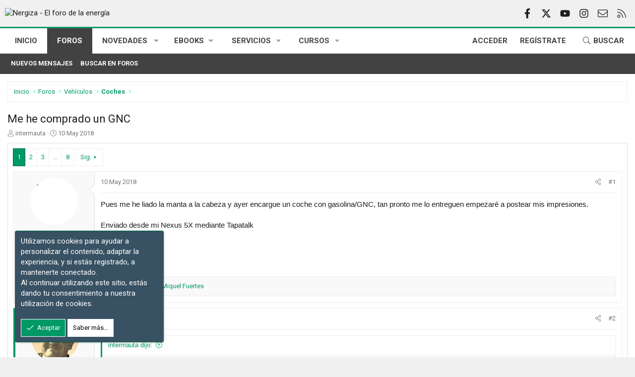

--- FILE ---
content_type: text/html; charset=utf-8
request_url: https://nergiza.com/foro/threads/me-he-comprado-un-gnc.2792/
body_size: 32143
content:
<!DOCTYPE html>
<html id="XF" lang="es-ES" dir="LTR"
	data-xf="2.3"
	data-app="public"
	
	
	data-template="thread_view"
	data-container-key="node-26"
	data-content-key="thread-2792"
	data-logged-in="false"
	data-cookie-prefix="xf_"
	data-csrf="1768743805,2b0026dee4b315b62011c6d6367c6c17"
	class="has-no-js v_2_0 template-thread_view XenBase layout-classic style-light sidebar-right    xb-toggle-default xb-sidebar-show "
	>
<head>


	
		
	
	
	
	

	<meta charset="utf-8" />
	<title>Me he comprado un GNC | Nergiza - El foro de la energía</title>
	<link rel="manifest" href="/foro/webmanifest.php">

	<meta http-equiv="X-UA-Compatible" content="IE=Edge" />
	<meta name="viewport" content="width=device-width, initial-scale=1, viewport-fit=cover">

	
		<meta name="theme-color" content="#f0f0f0" />
	

	<meta name="apple-mobile-web-app-title" content="Nergiza - El foro de la energía">
	
		<link rel="apple-touch-icon" href="/foro/logo.png" />
	

	
		
		<meta name="description" content="Pues me he liado la manta a la cabeza y ayer encargue un coche con gasolina/GNC, tan pronto me lo entreguen empezaré a postear mis impresiones.

Enviado..." />
		<meta property="og:description" content="Pues me he liado la manta a la cabeza y ayer encargue un coche con gasolina/GNC, tan pronto me lo entreguen empezaré a postear mis impresiones.

Enviado desde mi Nexus 5X mediante Tapatalk" />
		<meta property="twitter:description" content="Pues me he liado la manta a la cabeza y ayer encargue un coche con gasolina/GNC, tan pronto me lo entreguen empezaré a postear mis impresiones.

Enviado desde mi Nexus 5X mediante Tapatalk" />
	
	
		<meta property="og:url" content="https://nergiza.com/foro/threads/me-he-comprado-un-gnc.2792/" />
	
		<link rel="canonical" href="https://nergiza.com/foro/threads/me-he-comprado-un-gnc.2792/" />
	
		<link rel="next" href="/foro/threads/me-he-comprado-un-gnc.2792/page-2" />
	

	
		
	
	
	<meta property="og:site_name" content="Nergiza - El foro de la energía" />


	
	
		
	
	
	<meta property="og:type" content="website" />


	
	
		
	
	
	
		<meta property="og:title" content="Me he comprado un GNC" />
		<meta property="twitter:title" content="Me he comprado un GNC" />
	


	
	
	
	
		
	
	
	
		<meta property="og:image" content="https://nergiza.com/foro/logo.png" />
		<meta property="twitter:image" content="https://nergiza.com/foro/logo.png" />
		<meta property="twitter:card" content="summary" />
	


	
	
	
<link rel="preconnect" href="https://fonts.googleapis.com"><link rel="preconnect" href="https://fonts.gstatic.com" crossorigin><link href="https://fonts.googleapis.com/css2?family=Roboto:wght@400;700&display=swap" rel="stylesheet">


	

	
	
		<script async src="/foro/jc/gtm.js?_v=6b600f9d"></script>
	
	<script>
		window.dataLayer=window.dataLayer||[];function gtag(){dataLayer.push(arguments)}gtag("js",new Date);gtag('config','G-5CWD2SJGQ3',{'style_id':10,'node_id':26,'node_title':'Coches','thread_id':2247,'thread_title':'',});
!function(b,c){"object"==typeof console&&"function"==typeof console.error&&(console.error_old=console.error,console.error=function(){console.error_old.apply(this,arguments);b.gtag("event","exception",{error_type:"console",error_message:arguments[0],fatal:!1})});b.onerror=function(a,d,e){b.gtag("event","exception",{error_type:"javascript",error_message:a,error_location:d,error_line_number:e,fatal:!1})};b.onload=function(){c.querySelectorAll("img").forEach(a=>{a.complete&&0===a.naturalWidth&&b.gtag("event",
"exception",{error_type:"image",error_message:"not_loaded",error_location:a.src,fatal:!1})})}}(window,document);
	</script>


	
	
	

	<link rel="stylesheet" href="/foro/css.php?css=public%3Anormalize.css%2Cpublic%3Afa.css%2Cpublic%3Acore.less%2Cpublic%3Aapp.less&amp;s=10&amp;l=2&amp;d=1768423357&amp;k=0422286437be1512c8b68eb0775e8db359941d26" />

	<link rel="stylesheet" href="/foro/css.php?css=public%3Aaloph_op_ribbon_style.less%2Cpublic%3Abb_code.less%2Cpublic%3Alightbox.less%2Cpublic%3Amessage.less%2Cpublic%3Anotices.less%2Cpublic%3Ashare_controls.less%2Cpublic%3Astructured_list.less%2Cpublic%3AsvLazyImageLoader.less%2Cpublic%3Axb.less%2Cpublic%3Aextra.less&amp;s=10&amp;l=2&amp;d=1768423357&amp;k=950b288b9ed1a9f9ab72196bdfdad51d7df7e06e" />


	
		<script src="/foro/js/xf/preamble.min.js?_v=6b600f9d"></script>
	

	
	<script src="/foro/js/vendor/vendor-compiled.js?_v=6b600f9d" defer></script>
	<script src="/foro/js/xf/core-compiled.js?_v=6b600f9d" defer></script>

	<script>
	XF.samViewCountMethod = "view";
	XF.samServerTime = 1768743805;
	XF.samItem = ".samItem";
	XF.samCodeUnit = ".samCodeUnit";
	XF.samBannerUnit = ".samBannerUnit";
</script>


<script>
	window.addEventListener('DOMContentLoaded', () => {
		var bkp = document.querySelectorAll('div[data-ba]');
		if (bkp) {
			bkp.forEach(item => {
				var ad = item;
				if (ad.querySelector('ins.adsbygoogle').style.display == 'none') {
					 XF.ajax('GET', XF.canonicalizeUrl('index.php?sam-item/' + ad.dataset.ba + '/get-backup'), {}, data => {
						 if (data.backup) {
							 ad.html(data.backup);
						 }
					 }, { skipDefault: true, global: false});
				}
			});
		}
		const advHere = document.querySelectorAll('.samAdvertiseHereLink');
		if (advHere) {
			advHere.forEach(item => {
				var unit = item.parentNode;
				if (unit.classList.contains('samCustomSize')) {
					unit.style.marginBottom = 20;
				}
			});
		}
		const ff = document.querySelectorAll('div[data-position="footer_fixed"] > div[data-cv="true"]');
		if (ff) {
			ff.forEach(item => {
				XF.trigger(item, 'adView');
			});
		}
	});
</script>
	
	

		
			
		

		
	



	<script>
		XF.ready(() =>
		{
			XF.extendObject(true, XF.config, {
				// 
				userId: 0,
				enablePush: false,
				pushAppServerKey: '',
				url: {
					fullBase: 'https://nergiza.com/foro/',
					basePath: '/foro/',
					css: '/foro/css.php?css=__SENTINEL__&s=10&l=2&d=1768423357',
					js: '/foro/js/__SENTINEL__?_v=6b600f9d',
					icon: '/foro/data/local/icons/__VARIANT__.svg?v=1768423339#__NAME__',
					iconInline: '/foro/styles/fa/__VARIANT__/__NAME__.svg?v=5.15.3',
					keepAlive: '/foro/login/keep-alive'
				},
				cookie: {
					path: '/',
					domain: '',
					prefix: 'xf_',
					secure: true,
					consentMode: 'simple',
					consented: ["optional","_third_party"]
				},
				cacheKey: 'f3ed7234243583f554e27d349fe769c5',
				csrf: '1768743805,2b0026dee4b315b62011c6d6367c6c17',
				js: {"\/foro\/js\/sv\/lazyimageloader\/lazy-compiled.js?_v=6b600f9d":true,"\/foro\/js\/xf\/lightbox-compiled.js?_v=6b600f9d":true,"\/foro\/js\/sv\/lazyimageloader\/xf\/lightbox.min.js?_v=6b600f9d":true},
				fullJs: false,
				css: {"public:aloph_op_ribbon_style.less":true,"public:bb_code.less":true,"public:lightbox.less":true,"public:message.less":true,"public:notices.less":true,"public:share_controls.less":true,"public:structured_list.less":true,"public:svLazyImageLoader.less":true,"public:xb.less":true,"public:extra.less":true},
				time: {
					now: 1768743805,
					today: 1768687200,
					todayDow: 0,
					tomorrow: 1768773600,
					yesterday: 1768600800,
					week: 1768168800,
					month: 1767218400,
					year: 1767218400
				},
				style: {
					light: '',
					dark: '',
					defaultColorScheme: 'light'
				},
				borderSizeFeature: '3px',
				fontAwesomeWeight: 'l',
				enableRtnProtect: true,
				
				enableFormSubmitSticky: true,
				imageOptimization: 'optimize',
				imageOptimizationQuality: 0.85,
				uploadMaxFilesize: 1073741824,
				uploadMaxWidth: 1300,
				uploadMaxHeight: 1400,
				allowedVideoExtensions: ["m4v","mov","mp4","mp4v","mpeg","mpg","ogv","webm"],
				allowedAudioExtensions: ["mp3","opus","ogg","wav"],
				shortcodeToEmoji: true,
				visitorCounts: {
					conversations_unread: '0',
					alerts_unviewed: '0',
					total_unread: '0',
					title_count: true,
					icon_indicator: true
				},
				jsMt: {"xf\/action.js":"0e39ece5","xf\/embed.js":"0e39ece5","xf\/form.js":"0e39ece5","xf\/structure.js":"0e39ece5","xf\/tooltip.js":"0e39ece5"},
				jsState: {},
				publicMetadataLogoUrl: 'https://nergiza.com/foro/logo.png',
				publicPushBadgeUrl: 'https://nergiza.com/foro/styles/default/xenforo/bell.png'
			})

			XF.extendObject(XF.phrases, {
				// 
"time.day": "{count} day",
"time.days": "{count} días",
"time.hour": "{count} hour",
"time.hours": "{count} horas",
"time.minute": "{count} minute",
"time.minutes": "{count} minutos",
"time.month": "{count} month",
"time.months": "{count} meses",
"time.second": "{count} second",
"time.seconds": "{count} segundos",
"time.week": "time.week",
"time.weeks": "{count} semanas",
"time.year": "{count} year",
"time.years": "{count} años",
				date_x_at_time_y:     "{date} a las {time}",
				day_x_at_time_y:      "{day} a las {time}",
				yesterday_at_x:       "Ayer a las {time}",
				x_minutes_ago:        "hace {minutes} minutos",
				one_minute_ago:       "Hace 1 minuto",
				a_moment_ago:         "Hace un momento",
				today_at_x:           "Hoy a las {time}",
				in_a_moment:          "En un momento",
				in_a_minute:          "En un minuto",
				in_x_minutes:         "En {minutes} minutos",
				later_today_at_x:     "Después de hoy a las {time}",
				tomorrow_at_x:        "Mañana a las {time}",
				short_date_x_minutes: "{minutes}m",
				short_date_x_hours:   "{hours}h",
				short_date_x_days:    "{days}d",

				day0: "Domingo",
				day1: "Lunes",
				day2: "Martes",
				day3: "Miércoles",
				day4: "Jueves",
				day5: "Viernes",
				day6: "Sábado",

				dayShort0: "Dom",
				dayShort1: "Lun",
				dayShort2: "Mar",
				dayShort3: "Mie",
				dayShort4: "Jue",
				dayShort5: "Vie",
				dayShort6: "Sab",

				month0: "Enero",
				month1: "Febrero",
				month2: "Marzo",
				month3: "Abril",
				month4: "Mayo",
				month5: "Junio",
				month6: "Julio",
				month7: "Agosto",
				month8: "Septiembre",
				month9: "Octubre",
				month10: "Noviembre",
				month11: "Diciembre",

				active_user_changed_reload_page: "El usuario activo ha sido cambiado. Recarga la página para obtener la última versión.",
				server_did_not_respond_in_time_try_again: "El servidor no responde en tiempo. Por favor, inténtalo otra vez.",
				oops_we_ran_into_some_problems: "¡Oops! Nos hemos encontrado con algunos problemas.",
				oops_we_ran_into_some_problems_more_details_console: "¡Oops! Nos hemos encontrado con algunos problemas. Por favor, inténtalo más tarde. Puede haber más detalles del error en la consola del navegador.",
				file_too_large_to_upload: "El archivo es demasiado grande para subirlo.",
				uploaded_file_is_too_large_for_server_to_process: "El archivo subido es demasiado grande para que el servidor lo procese.",
				files_being_uploaded_are_you_sure: "Los archivos aún se están subiendo. ¿Estás seguro de que quieres enviar este formulario?",
				attach: "Adjuntar archivos",
				rich_text_box: "Caja de texto enriquecido",
				close: "Cerrar",
				link_copied_to_clipboard: "Enlace copiado al portapapeles.",
				text_copied_to_clipboard: "Texto copiado al portapapeles.",
				loading: "Cargando…",
				you_have_exceeded_maximum_number_of_selectable_items: "Has excedido el número máximo de elementos seleccionables.",

				processing: "Procesando",
				'processing...': "Procesando…",

				showing_x_of_y_items: "Mostrando {count} de {total} elementos",
				showing_all_items: "Mostrando todos los elementos",
				no_items_to_display: "Sin elementos que mostrar",

				number_button_up: "Aumentar",
				number_button_down: "Disminuir",

				push_enable_notification_title: "Notificaciones push activadas correctamente en Nergiza - El foro de la energía",
				push_enable_notification_body: "¡Gracias por activar las notificaciones push!",

				pull_down_to_refresh: "Pull down to refresh",
				release_to_refresh: "Release to refresh",
				refreshing: "Refreshing…"
			})
		})
	
document.querySelectorAll(".file-preview").forEach(filePreview=>{filePreview.addEventListener("click",()=>{gtag('event','file_download',{link_url:(new URL(filePreview.getAttribute("href"),window.location.origin)).href, file_name:filePreview.parentNode.querySelector('.file-name').textContent});});});document.querySelectorAll('.shareButtons-button').forEach(shareButton=>{shareButton.addEventListener('click',()=>{gtag('event','share',{method:shareButton.getAttribute('class').match(/.*shareButtons-button--(.*?)$|\s/)[1]});});});document.querySelectorAll('.bookmarkLink:not(.is-bookmarked)').forEach(bookmarkLink=>{bookmarkLink.addEventListener('click',()=>{gtag('event','bookmark');});});
</script>

	<script src="/foro/js/sv/lazyimageloader/lazy-compiled.js?_v=6b600f9d" defer></script>
<script src="/foro/js/xf/lightbox-compiled.js?_v=6b600f9d" defer></script>
<script src="/foro/js/sv/lazyimageloader/xf/lightbox.min.js?_v=6b600f9d" defer></script>
<script>
XF.ready(() =>
{

	$("a.js-noticeDismiss").click(function(){
		setTimeout(function() { redirect_func(); }, 1000);
	  	
	}); 
	function redirect_func()
	{
		window.location.reload();
	}

})
</script>



	

	
	

	

		
			
		

		
	


</head>
<body data-template="thread_view">

	

		
			
		

		
	


	

		
			
		

		
	


<div class="p-pageWrapper" id="top">
<div class="p-pageWrapper--helper"></div>

	

	
	
<div class="xb-page-wrapper xb-canvasNoCollapse">
	
	
	<div class="xb-page-wrapper--helper"></div>
	
	
	<header class="p-header" id="header">
		<div class="p-header-inner">
			<div class="p-header-content">
				<div class="p-header-logo p-header-logo--image">
					<a href="https://nergiza.com/">
						
						<div class="logo-default">
						

	

	
		
		

		
	

	

	<picture data-variations="{&quot;default&quot;:{&quot;1&quot;:&quot;https:\/\/data.nergiza.com\/assets\/logo_default\/logo-nergiza.webp&quot;,&quot;2&quot;:null}}">
		
		
		

		

		<img src="https://data.nergiza.com/assets/logo_default/logo-nergiza.webp"  width="300" height="118" alt="Nergiza - El foro de la energía"  />
	</picture>


						</div>
						
						
					</a>
				</div>

				
	

		
			
		

		
	


			
			
				
	

	
	
	<div class="shareButtons shareButtons--iconic">
		

			
				<a class="shareButtons-button shareButtons-button--brand shareButtons-button--facebook" href="https://www.facebook.com/nergizapuntocom" target="_blank" rel="noopener">
					<i class="fa--xf fab fa-facebook-f "><svg xmlns="http://www.w3.org/2000/svg" role="img" aria-hidden="true" ><use href="/foro/data/local/icons/brands.svg?v=1768423339#facebook-f"></use></svg></i>
					<span>Facebook</span>
				</a>
			

			
				<a class="shareButtons-button shareButtons-button--brand shareButtons-button--twitter" href="https://twitter.com/_Nergiza_" target="_blank" rel="noopener">
					<i class="fa--xf fab fa-x "><svg xmlns="http://www.w3.org/2000/svg" viewBox="0 0 512 512" role="img" aria-hidden="true" ><path d="M389.2 48h70.6L305.6 224.2 487 464H345L233.7 318.6 106.5 464H35.8L200.7 275.5 26.8 48H172.4L272.9 180.9 389.2 48zM364.4 421.8h39.1L151.1 88h-42L364.4 421.8z"/></svg></i>
					<span>X</span>
				</a>
			
			
			
			
			
				<a class="shareButtons-button shareButtons-button--brand shareButtons-button--youtube" href="https://www.youtube.com/user/Nergizapuntocom" target="_blank" rel="noopener">
					<i class="fa--xf fab fa-youtube "><svg xmlns="http://www.w3.org/2000/svg" role="img" aria-hidden="true" ><use href="/foro/data/local/icons/brands.svg?v=1768423339#youtube"></use></svg></i>
					<span>youtube</span>
				</a>
			
			
			

			
			
			
			
			
				<a class="shareButtons-button shareButtons-button--brand shareButtons-button--instagram" href="https://www.instagram.com/nergizapuntocom/" target="_blank" rel="noopener">
					<i class="fa--xf fab fa-instagram "><svg xmlns="http://www.w3.org/2000/svg" role="img" aria-hidden="true" ><use href="/foro/data/local/icons/brands.svg?v=1768423339#instagram"></use></svg></i>
					<span>Instagram</span>
				</a>
			
						
			
			
			
			
			
						
			
						
			
			
			
					
			
			
			
			
			
				
			
				<a class="shareButtons-button shareButtons-button--email" href="https://nergiza.com/contacto" data-xf-click="">
					<i class="fa--xf fal fa-envelope "><svg xmlns="http://www.w3.org/2000/svg" role="img" aria-hidden="true" ><use href="/foro/data/local/icons/light.svg?v=1768423339#envelope"></use></svg></i>
					<span>Contáctanos</span>
				</a>
			

			
				<a class="shareButtons-button shareButtons-button--rss" href="/foro/energia/-/index.rss" target="_blank" rel="noopener">
					<i class="fa--xf fal fa-rss "><svg xmlns="http://www.w3.org/2000/svg" role="img" aria-hidden="true" ><use href="/foro/data/local/icons/light.svg?v=1768423339#rss"></use></svg></i>
					<span>RSS</span>
				</a>
			
			
		
	</div>

			
			
			</div>
		</div>
	</header>
	
		
	
<div class="xb-content-wrapper">
	<div class="navigation-helper"></div>

	
	

	
		<div class="p-navSticky p-navSticky--primary" data-xf-init="sticky-header">
			
		<div class="p-nav--wrapper">
		<nav class="p-nav">
			<div class="p-nav-inner">
				<button type="button" class="button button--plain p-nav-menuTrigger" data-xf-click="off-canvas" data-menu=".js-headerOffCanvasMenu" tabindex="0" aria-label="Menú"><span class="button-text">
					<i aria-hidden="true"></i>
				</span></button>

				<div class="p-nav-smallLogo">
					<a href="https://nergiza.com/">
							
						<div class="logo-default">
						

	

	
		
		

		
	

	

	<picture data-variations="{&quot;default&quot;:{&quot;1&quot;:&quot;https:\/\/data.nergiza.com\/assets\/logo_default\/logo-nergiza.webp&quot;,&quot;2&quot;:null}}">
		
		
		

		

		<img src="https://data.nergiza.com/assets/logo_default/logo-nergiza.webp"  width="300" height="118" alt="Nergiza - El foro de la energía"  />
	</picture>


						</div>
						
					
					</a>
				</div>

				<div class="p-nav-scroller hScroller" data-xf-init="h-scroller" data-auto-scroll=".p-navEl.is-selected">
					<div class="hScroller-scroll">
						<ul class="p-nav-list js-offCanvasNavSource">
							
								<li class="navhome">
									

	<div class="p-navEl " >
	

		
	
	<a href="https://nergiza.com/"
	class="p-navEl-link "
	
	data-xf-key="1"
	data-nav-id="home">Inicio</a>


		

		
	
	</div>


								</li>
							
								<li class="navforums">
									

	<div class="p-navEl is-selected" data-has-children="true">
	

		
	
	<a href="/foro/"
	class="p-navEl-link p-navEl-link--splitMenu "
	
	
	data-nav-id="forums">Foros</a>


		<a data-xf-key="2"
			data-xf-click="menu"
			data-menu-pos-ref="< .p-navEl"
			class="p-navEl-splitTrigger"
			role="button"
			tabindex="0"
			aria-label="Seleccionador expandido"
			aria-expanded="false"
			aria-haspopup="true"></a>

		
	
		<div class="menu menu--structural" data-menu="menu" aria-hidden="true">
			<div class="menu-content">
				
					
	
	
	<a href="/foro/whats-new/posts/"
	class="menu-linkRow u-indentDepth0 js-offCanvasCopy "
	
	
	data-nav-id="newPosts">Nuevos mensajes</a>

	

				
					
	
	
	<a href="/foro/search/?type=post"
	class="menu-linkRow u-indentDepth0 js-offCanvasCopy "
	
	
	data-nav-id="searchForums">Buscar en foros</a>

	

				
			</div>
		</div>
	
	</div>


								</li>
							
								<li class="navwhatsNew">
									

	<div class="p-navEl " data-has-children="true">
	

		
	
	<a href="https://nergiza.com/foro/whats-new/posts/?skip=1"
	class="p-navEl-link p-navEl-link--splitMenu "
	
	
	data-nav-id="whatsNew">Novedades</a>


		<a data-xf-key="3"
			data-xf-click="menu"
			data-menu-pos-ref="< .p-navEl"
			class="p-navEl-splitTrigger"
			role="button"
			tabindex="0"
			aria-label="Seleccionador expandido"
			aria-expanded="false"
			aria-haspopup="true"></a>

		
	
		<div class="menu menu--structural" data-menu="menu" aria-hidden="true">
			<div class="menu-content">
				
					
	
	
	<a href="/foro/featured/"
	class="menu-linkRow u-indentDepth0 js-offCanvasCopy "
	
	
	data-nav-id="featured">Featured content</a>

	

				
					
	
	
	<a href="/foro/whats-new/posts/"
	class="menu-linkRow u-indentDepth0 js-offCanvasCopy "
	 rel="nofollow"
	
	data-nav-id="whatsNewPosts">Nuevos mensajes</a>

	

				
					
	
	
	<a href="/foro/whats-new/latest-activity"
	class="menu-linkRow u-indentDepth0 js-offCanvasCopy "
	 rel="nofollow"
	
	data-nav-id="latestActivity">Última actividad</a>

	

				
			</div>
		</div>
	
	</div>


								</li>
							
								<li class="navebook">
									

	<div class="p-navEl " data-has-children="true">
	

			
				<a data-xf-key="4"
					data-xf-click="menu"
					data-menu-pos-ref="< .p-navEl"
					class="p-navEl-linkHolder"
					role="button"
					tabindex="0"
					aria-expanded="false"
					aria-haspopup="true">
					
	
	<span 
	class="p-navEl-link p-navEl-link--menuTrigger "
	
	
	data-nav-id="ebook">EBOOKS</span>

				</a>
			

		
	
		<div class="menu menu--structural" data-menu="menu" aria-hidden="true">
			<div class="menu-content">
				
					
	
	
	<a href="https://nergiza.com/ebooks/no-solo-splits-la-guia-definitiva-del-aire-acondicionado-y-bomba-de-calor/"
	class="menu-linkRow u-indentDepth0 js-offCanvasCopy "
	
	
	data-nav-id="no_solo_splits">No solo splits – La guía definitiva del aire acondicionado y bomba de calor</a>

	

				
					
	
	
	<a href="https://nergiza.com/ebooks/guia-definitiva-para-bajar-tu-factura-de-la-luz/"
	class="menu-linkRow u-indentDepth0 js-offCanvasCopy "
	
	
	data-nav-id="Guia_bajar_factura_luz">Guía definitiva para bajar tu factura de la luz</a>

	

				
					
	
	
	<a href="https://nergiza.com/ebooks/el-pequeno-libro-de-la-aerotermia/"
	class="menu-linkRow u-indentDepth0 js-offCanvasCopy "
	
	
	data-nav-id="aerotermia">El pequeño libro de la aerotermia</a>

	

				
			</div>
		</div>
	
	</div>


								</li>
							
								<li class="navServicios">
									

	<div class="p-navEl " data-has-children="true">
	

			
				<a data-xf-key="5"
					data-xf-click="menu"
					data-menu-pos-ref="< .p-navEl"
					class="p-navEl-linkHolder"
					role="button"
					tabindex="0"
					aria-expanded="false"
					aria-haspopup="true">
					
	
	<span 
	class="p-navEl-link p-navEl-link--menuTrigger "
	
	
	data-nav-id="Servicios">Servicios</span>

				</a>
			

		
	
		<div class="menu menu--structural" data-menu="menu" aria-hidden="true">
			<div class="menu-content">
				
					
	
	
	<a href="https://nergiza.com/consulta/"
	class="menu-linkRow u-indentDepth0 js-offCanvasCopy "
	
	
	data-nav-id="Consulta_PRO">Consulta PRO</a>

	

				
					
	
	
	<a href="https://nergiza.com/servicios/calculo-de-cargas-termicas/"
	class="menu-linkRow u-indentDepth0 js-offCanvasCopy "
	
	
	data-nav-id="calculo_cargas_termicas">Cálculo de cargas térmicas de calefacción y aire acondicionado</a>

	

				
			</div>
		</div>
	
	</div>


								</li>
							
								<li class="navcursos">
									

	<div class="p-navEl " data-has-children="true">
	

			
				<a data-xf-key="6"
					data-xf-click="menu"
					data-menu-pos-ref="< .p-navEl"
					class="p-navEl-linkHolder"
					role="button"
					tabindex="0"
					aria-expanded="false"
					aria-haspopup="true">
					
	
	<span 
	class="p-navEl-link p-navEl-link--menuTrigger "
	
	
	data-nav-id="cursos">Cursos</span>

				</a>
			

		
	
		<div class="menu menu--structural" data-menu="menu" aria-hidden="true">
			<div class="menu-content">
				
					
	
	
	<a href="https://nergiza.com/cursos/calculo-de-cargas-termicas/"
	class="menu-linkRow u-indentDepth0 js-offCanvasCopy "
	
	
	data-nav-id="calculo_cargas_tericas">Cálculo de cargas térmicas de calefacción y aire acondicionado</a>

	

				
			</div>
		</div>
	
	</div>


								</li>
							
						</ul>
					</div>
				</div>

				

				
				
				<div class="p-nav-opposite">
					<div class="p-navgroup p-account p-navgroup--guest">
						
							<a href="/foro/login/" class="p-navgroup-link p-navgroup-link--textual p-navgroup-link--logIn"
								data-xf-click="overlay" data-follow-redirects="on">
								<span class="p-navgroup-linkText">Acceder</span>
							</a>
							
								<a href="/foro/register/" class="p-navgroup-link p-navgroup-link--textual p-navgroup-link--register"
									data-xf-click="overlay" data-follow-redirects="on">
									<span class="p-navgroup-linkText">Regístrate</span>
								</a>
							
						
						
					</div>

					<div class="p-navgroup p-discovery">
						<a href="/foro/whats-new/"
							class="p-navgroup-link p-navgroup-link--iconic p-navgroup-link--whatsnew"
							aria-label="Novedades"
							title="Novedades">
							<i aria-hidden="true"></i>
							<span class="p-navgroup-linkText">Novedades</span>
						</a>

						
							<a href="/foro/search/"
								class="p-navgroup-link p-navgroup-link--iconic p-navgroup-link--search"
								data-xf-click="menu"
								data-xf-key="/"
								aria-label="Buscar"
								aria-expanded="false"
								aria-haspopup="true"
								title="Buscar">
								<i aria-hidden="true"></i>
								<span class="p-navgroup-linkText">Buscar</span>
							</a>
							<div class="menu menu--structural menu--wide" data-menu="menu" aria-hidden="true">
								<form action="/foro/search/search" method="post"
									class="menu-content"
									data-xf-init="quick-search">

									<h3 class="menu-header">Buscar</h3>
									
									<div class="menu-row">
										
											<div class="inputGroup inputGroup--joined">
												<input type="text" class="input" name="keywords" data-acurl="/foro/search/auto-complete" placeholder="Buscar…" aria-label="Buscar" data-menu-autofocus="true" />
												
			<select name="constraints" class="js-quickSearch-constraint input" aria-label="Buscar en">
				<option value="">En todo</option>
<option value="{&quot;search_type&quot;:&quot;post&quot;}">Temas</option>
<option value="{&quot;search_type&quot;:&quot;post&quot;,&quot;c&quot;:{&quot;nodes&quot;:[26],&quot;child_nodes&quot;:1}}">Este foro</option>
<option value="{&quot;search_type&quot;:&quot;post&quot;,&quot;c&quot;:{&quot;thread&quot;:2792}}">Este tema</option>

			</select>
		
											</div>
										
									</div>

									
									<div class="menu-row">
										<label class="iconic"><input type="checkbox"  name="c[title_only]" value="1" /><i aria-hidden="true"></i><span class="iconic-label">Buscar solo en títulos

													
													<span tabindex="0" role="button"
														data-xf-init="tooltip" data-trigger="hover focus click" title="También se buscarán las etiquetas">

														<i class="fa--xf far fa-question-circle  u-muted u-smaller"><svg xmlns="http://www.w3.org/2000/svg" role="img" ><title>Nota</title><use href="/foro/data/local/icons/regular.svg?v=1768423339#question-circle"></use></svg></i>
													</span></span></label>

									</div>
									
									<div class="menu-row">
										<div class="inputGroup">
											<span class="inputGroup-text" id="ctrl_search_menu_by_member">De:</span>
											<input type="text" class="input" name="c[users]" data-xf-init="auto-complete" placeholder="Miembro" aria-labelledby="ctrl_search_menu_by_member" />
										</div>
									</div>
									
<div class="menu-footer">
									<span class="menu-footer-controls">
										<button type="submit" class="button button--icon button--icon--search button--primary"><i class="fa--xf fal fa-search "><svg xmlns="http://www.w3.org/2000/svg" role="img" aria-hidden="true" ><use href="/foro/data/local/icons/light.svg?v=1768423339#search"></use></svg></i><span class="button-text">Buscar</span></button>
										<button type="submit" class="button " name="from_search_menu"><span class="button-text">Búsqueda avanzada…</span></button>
									</span>
									</div>

									<input type="hidden" name="_xfToken" value="1768743805,2b0026dee4b315b62011c6d6367c6c17" />
								</form>
							</div>
						
					</div>
				</div>
					
			</div>
		</nav>
		</div>
	
		</div>
		
		
			<div class="p-sectionLinks--wrapper">
			<div class="p-sectionLinks">
				<div class="p-sectionLinks-inner">
				<div class="hScroller" data-xf-init="h-scroller">
					<div class="hScroller-scroll">
						<ul class="p-sectionLinks-list">
							
								<li>
									

	<div class="p-navEl " >
	

		
	
	<a href="/foro/whats-new/posts/"
	class="p-navEl-link "
	
	data-xf-key="alt+1"
	data-nav-id="newPosts">Nuevos mensajes</a>


		

		
	
	</div>


								</li>
							
								<li>
									

	<div class="p-navEl " >
	

		
	
	<a href="/foro/search/?type=post"
	class="p-navEl-link "
	
	data-xf-key="alt+2"
	data-nav-id="searchForums">Buscar en foros</a>


		

		
	
	</div>


								</li>
							
						</ul>
					</div>
				</div>
			<div class="p-sectionLinks-right">
				
				
			</div>
			</div>
		</div>
		</div>
			
	
		

	<div class="offCanvasMenu offCanvasMenu--nav js-headerOffCanvasMenu" data-menu="menu" aria-hidden="true" data-ocm-builder="navigation">
		<div class="offCanvasMenu-backdrop" data-menu-close="true"></div>
		<div class="offCanvasMenu-content">
		<div class="offCanvasMenu-content--inner">
		
			<div class="offCanvasMenu-header">
				Menú
				<a class="offCanvasMenu-closer" data-menu-close="true" role="button" tabindex="0" aria-label="Cerrar"></a>
			</div>
			
				<div class="p-offCanvasRegisterLink">
					<div class="offCanvasMenu-linkHolder">
						<a href="/foro/login/" class="offCanvasMenu-link" data-xf-click="overlay" data-menu-close="true">
							Acceder
						</a>
					</div>
					<hr class="offCanvasMenu-separator" />
					
						<div class="offCanvasMenu-linkHolder">
							<a href="/foro/register/" class="offCanvasMenu-link" data-xf-click="overlay" data-menu-close="true">
								Regístrate
							</a>
						</div>
						<hr class="offCanvasMenu-separator" />
					
				</div>
			
			<div class="offCanvasMenu-subHeader">Navegación</div>
			<div class="js-offCanvasNavTarget"></div>
			<div class="offCanvasMenu-installBanner js-installPromptContainer" style="display: none;" data-xf-init="install-prompt">
				<div class="offCanvasMenu-installBanner-header">Instala la aplicación</div>
				<button type="button" class="button js-installPromptButton"><span class="button-text">Instalar</span></button>
				<template class="js-installTemplateIOS">

					<div class="js-installTemplateContent">
						<div class="overlay-title">How to install the app on iOS</div>
						<div class="block-body">
							<div class="block-row">
								<p>
									Follow along with the video below to see how to install our site as a web app on your home screen.
								</p>
								<p style="text-align: center">
									<video src="/foro/styles/default/xenforo/add_to_home.mp4"
										width="280" height="480" autoplay loop muted playsinline></video>
								</p>
								<p>
									<small><strong>Nota:</strong> Es posible que esta función no esté disponible en algunos navegadores.</small>
								</p>
							</div>
						</div>
					</div>
				</template>
			</div>
			<div class="offCanvasMenu-subHeader">Más opciones</div>
			
			
			
				
					<div class="offCanvasMenu-linkHolder">
						<a href="https://nergiza.com/contacto" class="offCanvasMenu-link" data-menu-close="true" data-nav-id="contactUs" data-xf-click="">Contáctanos</a>
					</div>
				
			
			<div class="offCanvasMenu-linkHolder">
				<a class="offCanvasMenu-link" data-menu-close="true" data-nav-id="closeMenu" role="button" tabindex="0" aria-label="Cerrar">Cerrar Menú</a>
			</div>
			
			</div>
		</div>
	</div>
	
	
	

	<div class="p-body">
		<div class="p-body-inner">
			
			<!--XF:EXTRA_OUTPUT-->


			

			

			 
			
	

		
			
		

		
	


			
	
		<div class="p-breadcrumbs--parent ">
		<ul class="p-breadcrumbs "
			itemscope itemtype="https://schema.org/BreadcrumbList">
			
				

				
				

				
					
					
	<li itemprop="itemListElement" itemscope itemtype="https://schema.org/ListItem">
		<a href="https://nergiza.com/" itemprop="item">
			<span itemprop="name">Inicio</span>
		</a>
		<meta itemprop="position" content="1" />
	</li>

				

				
					
					
	<li itemprop="itemListElement" itemscope itemtype="https://schema.org/ListItem">
		<a href="/foro/" itemprop="item">
			<span itemprop="name">Foros</span>
		</a>
		<meta itemprop="position" content="2" />
	</li>

				
				
					
					
	<li itemprop="itemListElement" itemscope itemtype="https://schema.org/ListItem">
		<a href="/foro/#vehiculos.5" itemprop="item">
			<span itemprop="name">Vehículos</span>
		</a>
		<meta itemprop="position" content="3" />
	</li>

				
					
					
	<li itemprop="itemListElement" itemscope itemtype="https://schema.org/ListItem">
		<a href="/foro/energia/coches.26/" itemprop="item">
			<span itemprop="name">Coches</span>
		</a>
		<meta itemprop="position" content="4" />
	</li>

				
			
		</ul>
		
		</div>
	

			
	

		
			
		

		
	


			

			
	<noscript class="js-jsWarning"><div class="blockMessage blockMessage--important blockMessage--iconic u-noJsOnly">JavaScript está desactivado. Para una mejor experiencia, por favor, activa JavaScript en el navegador antes de continuar.</div></noscript>

			
	<div class="blockMessage blockMessage--important blockMessage--iconic js-browserWarning" style="display: none">Estás utilizando un navegador obsoleto. Puede que este u otros sitios no se muestren correctamente.<br />Debes actualizarlo o utilizar un <a href="https://www.google.com/chrome/" target="_blank" rel="noopener">navegador alternativo</a>.</div>


			
			 
				
			
				<div class="p-body-header">
					
						
							<div class="p-title ">
								
									
										<h1 class="p-title-value">Me he comprado un GNC</h1>
									
									
								
							</div>
						

						
							<div class="p-description">
	<ul class="listInline listInline--bullet">
		<li>
			<i class="fa--xf fal fa-user "><svg xmlns="http://www.w3.org/2000/svg" role="img" ><title>Iniciador del tema</title><use href="/foro/data/local/icons/light.svg?v=1768423339#user"></use></svg></i>
			<span class="u-srOnly">Iniciador del tema</span>

			<a href="/foro/members/intermauta.1362/" class="username  u-concealed" dir="auto" data-user-id="1362" data-xf-init="member-tooltip">intermauta</a>
		</li>
		<li>
			<i class="fa--xf fal fa-clock "><svg xmlns="http://www.w3.org/2000/svg" role="img" ><title>Fecha de inicio</title><use href="/foro/data/local/icons/light.svg?v=1768423339#clock"></use></svg></i>
			<span class="u-srOnly">Fecha de inicio</span>

			<a href="/foro/threads/me-he-comprado-un-gnc.2792/" class="u-concealed"><time  class="u-dt" dir="auto" datetime="2018-05-10T14:13:02+0300" data-timestamp="1525950782" data-date="10 May 2018" data-time="14:13" data-short="May &#039;18" title="10 May 2018 a las 14:13">10 May 2018</time></a>
		</li>
		
		
	</ul>
</div>
						
					
				</div>
			
			
			

			<div class="p-body-main  ">
				
				<div class="p-body-contentCol"></div>
				

				

				<div class="p-body-content">
					
					
					
						
					
					
	

		
			
		

		
	


					<div class="p-body-pageContent">










	
	
	
		
	
	
	


	
	
	
		
	
	
	


	
	
		
	
	
	


	
	



	












	

	
		
		
	








	

		
			
		

		
	











	

		
			
		

		
	



	

		
			
		

		
	



<div class="block block--messages" data-xf-init="" data-type="post" data-href="/foro/inline-mod/" data-search-target="*">

	<span class="u-anchorTarget" id="posts"></span>

	
		
	

	

	<div class="block-outer"><div class="block-outer-main"><nav class="pageNavWrapper pageNavWrapper--full ">



<div class="pageNav  pageNav--skipEnd">
	

	<ul class="pageNav-main">
		

	
		<li class="pageNav-page pageNav-page--current "><a href="/foro/threads/me-he-comprado-un-gnc.2792/">1</a></li>
	


		

		
			

	
		<li class="pageNav-page pageNav-page--later"><a href="/foro/threads/me-he-comprado-un-gnc.2792/page-2">2</a></li>
	

		
			

	
		<li class="pageNav-page pageNav-page--later"><a href="/foro/threads/me-he-comprado-un-gnc.2792/page-3">3</a></li>
	

		

		
			
				<li class="pageNav-page pageNav-page--skip pageNav-page--skipEnd">
					<a data-xf-init="tooltip" title="Ir a la página"
						data-xf-click="menu"
						role="button" tabindex="0" aria-expanded="false" aria-haspopup="true">…</a>
					

	<div class="menu menu--pageJump" data-menu="menu" aria-hidden="true">
		<div class="menu-content">
			<h4 class="menu-header">Ir a la página</h4>
			<div class="menu-row" data-xf-init="page-jump" data-page-url="/foro/threads/me-he-comprado-un-gnc.2792/page-%page%">
				<div class="inputGroup inputGroup--numbers">
					<div class="inputGroup inputGroup--numbers inputNumber" data-xf-init="number-box"><input type="number" pattern="\d*" class="input input--number js-numberBoxTextInput input input--numberNarrow js-pageJumpPage" value="4"  min="1" max="8" step="1" required="required" data-menu-autofocus="true" /></div>
					<span class="inputGroup-text"><button type="button" class="button js-pageJumpGo"><span class="button-text">Ir</span></button></span>
				</div>
			</div>
		</div>
	</div>

				</li>
			
		

		

	
		<li class="pageNav-page "><a href="/foro/threads/me-he-comprado-un-gnc.2792/page-8">8</a></li>
	

	</ul>

	
		<a href="/foro/threads/me-he-comprado-un-gnc.2792/page-2" class="pageNav-jump pageNav-jump--next">Sig.</a>
	
</div>

<div class="pageNavSimple">
	

	<a class="pageNavSimple-el pageNavSimple-el--current"
		data-xf-init="tooltip" title="Ir a la página"
		data-xf-click="menu" role="button" tabindex="0" aria-expanded="false" aria-haspopup="true">
		1 de 8
	</a>
	

	<div class="menu menu--pageJump" data-menu="menu" aria-hidden="true">
		<div class="menu-content">
			<h4 class="menu-header">Ir a la página</h4>
			<div class="menu-row" data-xf-init="page-jump" data-page-url="/foro/threads/me-he-comprado-un-gnc.2792/page-%page%">
				<div class="inputGroup inputGroup--numbers">
					<div class="inputGroup inputGroup--numbers inputNumber" data-xf-init="number-box"><input type="number" pattern="\d*" class="input input--number js-numberBoxTextInput input input--numberNarrow js-pageJumpPage" value="1"  min="1" max="8" step="1" required="required" data-menu-autofocus="true" /></div>
					<span class="inputGroup-text"><button type="button" class="button js-pageJumpGo"><span class="button-text">Ir</span></button></span>
				</div>
			</div>
		</div>
	</div>


	
		<a href="/foro/threads/me-he-comprado-un-gnc.2792/page-2" class="pageNavSimple-el pageNavSimple-el--next">
			Sig. <i aria-hidden="true"></i>
		</a>
		<a href="/foro/threads/me-he-comprado-un-gnc.2792/page-8"
			class="pageNavSimple-el pageNavSimple-el--last"
			data-xf-init="tooltip" title="Último">
			<i aria-hidden="true"></i> <span class="u-srOnly">Último</span>
		</a>
	
</div>

</nav>



</div></div>

	

	
		
	<div class="block-outer js-threadStatusField"></div>

	

	<div class="block-container lbContainer"
		data-xf-init="lightbox select-to-quote"
		data-message-selector=".js-post"
		data-lb-id="thread-2792"
		data-lb-universal="1">

		<div class="block-body js-replyNewMessageContainer">
			
				


	

		
			
		

		
	



					

					
						

	
	

	

	
	<article class="message message--post js-post js-inlineModContainer  "
		data-author="intermauta"
		data-content="post-18434"
		id="js-post-18434"
		>

		

		<span class="u-anchorTarget" id="post-18434"></span>
		

		
			<div class="message-inner">
				
					<div class="message-cell message-cell--user ">
						

	<section class="message-user"
		
		
		>

		

		<div class="message-avatar ">
			<div class="message-avatar-wrapper">

				
				<a href="/foro/members/intermauta.1362/" class="avatar avatar--m" data-user-id="1362" data-xf-init="member-tooltip">
			<img src="https://data.nergiza.com/avatars/m/1/1362.jpg?1516731078" srcset="https://data.nergiza.com/avatars/l/1/1362.jpg?1516731078 2x" alt="intermauta" class="avatar-u1362-m" width="96" height="96" /> 
		</a>
				
				
			</div>
		</div>
		<div class="message-userDetails">
			<h4 class="message-name"><a href="/foro/members/intermauta.1362/" class="username " dir="auto" data-user-id="1362" data-xf-init="member-tooltip">intermauta</a></h4>
			
			<div class="userBanner userBanner userBanner--primary message-userBanner"><span class="userBanner-before"></span><strong>Fulgencio</strong><span class="userBanner-after"></span></div>
		</div>
		
			
			
				<div class="message-userExtras">
				
					
						<dl class="pairs pairs--justified">
							
							<dt>Registrado</dt>
							
							<dd>23 Ene 2018</dd>
						</dl>
					
					
						<dl class="pairs pairs--justified">
							
							<dt>Mensajes</dt>
							
							<dd>219</dd>
						</dl>
					
					
					
					
					
					
	

					


	
	<dl class="pairs pairs--justified">
		<dt title="Wh">Wh</dt>
		<dd>
			<a href="/foro/dbtech-credits/currency/wh.1/?user_id=1362" data-xf-click="overlay" class="fauxBlockLink-blockLink u-concealed">
				552
			</a>
		</dd>
	</dl>
	

	
				
				</div>
			
		
		<span class="message-userArrow"></span>
	</section>

						
					</div>
				

				
					<div class="message-cell message-cell--main">
					
						<div class="message-main js-quickEditTarget">

							
							
								

	

	<header class="message-attribution message-attribution--split">
		<ul class="message-attribution-main listInline ">
			
			
			
			<li class="u-concealed">
				<a href="/foro/threads/me-he-comprado-un-gnc.2792/#post-18434" rel="nofollow" >
					<time  class="u-dt" dir="auto" datetime="2018-05-10T14:13:02+0300" data-timestamp="1525950782" data-date="10 May 2018" data-time="14:13" data-short="May &#039;18" title="10 May 2018 a las 14:13">10 May 2018</time>
				</a>
			</li>
			
			
		</ul>

		<ul class="message-attribution-opposite message-attribution-opposite--list ">
			
	
			
			
			<li>
				<a href="/foro/threads/me-he-comprado-un-gnc.2792/#post-18434"
					class="message-attribution-gadget"
					data-xf-init="share-tooltip"
					data-href="/foro/posts/18434/share"
					aria-label="Compartir"
					rel="nofollow">
					<i class="fa--xf fal fa-share-alt "><svg xmlns="http://www.w3.org/2000/svg" role="img" aria-hidden="true" ><use href="/foro/data/local/icons/light.svg?v=1768423339#share-alt"></use></svg></i>
				</a>
			</li>
			
				<li class="u-hidden js-embedCopy">
					
	<a href="javascript:"
		data-xf-init="copy-to-clipboard"
		data-copy-text="&lt;div class=&quot;js-xf-embed&quot; data-url=&quot;https://nergiza.com/foro&quot; data-content=&quot;post-18434&quot;&gt;&lt;/div&gt;&lt;script defer src=&quot;https://nergiza.com/foro/js/xf/external_embed.js?_v=6b600f9d&quot;&gt;&lt;/script&gt;"
		data-success="Embed code HTML copied to clipboard."
		class="">
		<i class="fa--xf fal fa-code "><svg xmlns="http://www.w3.org/2000/svg" role="img" aria-hidden="true" ><use href="/foro/data/local/icons/light.svg?v=1768423339#code"></use></svg></i>
	</a>

				</li>
			
			
			
				<li>
					<a href="/foro/threads/me-he-comprado-un-gnc.2792/#post-18434" rel="nofollow">
						#1
					</a>
				</li>
			
		</ul>
	</header>

							
							

							<div class="message-content js-messageContent">
							

								
									
	
	
	

								

								
									
	

	<div class="message-userContent lbContainer js-lbContainer "
		data-lb-id="post-18434"
		data-lb-caption-desc="intermauta &middot; 10 May 2018 a las 14:13">

		
			

	
		
	

		

		<article class="message-body js-selectToQuote">
			
				
			

			<div >
				
					
	

		
			
		

		
	

<div class="bbWrapper">Pues me he liado la manta a la cabeza y ayer encargue un coche con gasolina/GNC, tan pronto me lo entreguen empezaré a postear mis impresiones.<br />
<br />
Enviado desde mi Nexus 5X mediante Tapatalk</div>

	

		
			
		

		
	

				
			</div>

			<div class="js-selectToQuoteEnd">&nbsp;</div>
			
				
			
		</article>

		
			

	
		
	

		

		
	</div>

								

								
									
	

	

								

								
								
								
									
	

		
			
		

		
	


	


	

		
			
		

		
	

								

							
							</div>

							
								
	

	<footer class="message-footer">
		

		

		<div class="reactionsBar js-reactionsList is-active">
			
	
	
		<ul class="reactionSummary">
		
			<li><span class="reaction reaction--small reaction--1" data-reaction-id="1"><i aria-hidden="true"></i><img src="https://cdn.jsdelivr.net/joypixels/assets/8.0/png/unicode/64/1f44d.png" loading="lazy" width="64" height="64" class="reaction-image reaction-image--emoji js-reaction" alt="Me gusta" title="Me gusta" /></span></li>
		
		</ul>
	


<span class="u-srOnly">Reacciones:</span>
<a class="reactionsBar-link" href="/foro/posts/18434/reactions" data-xf-click="overlay" data-cache="false" rel="nofollow"><bdi>Carlos</bdi>, <bdi>Jesús</bdi> y <bdi>Miquel Fuertes</bdi></a>
		</div>

		<div class="js-historyTarget message-historyTarget toggleTarget" data-href="trigger-href"></div>
	</footer>

							
						</div>

					
					</div>
				
			</div>
		
	</article>

	
	

					

					

				

	

		
			
		

		
	




	

		
			
		

		
	



					

					
						

	
	

	

	
	<article class="message message--post js-post js-inlineModContainer  "
		data-author="Miquel Fuertes"
		data-content="post-18437"
		id="js-post-18437"
		itemscope itemtype="https://schema.org/Comment" itemid="https://nergiza.com/foro/threads/me-he-comprado-un-gnc.2792/#post-18437">

		
			<meta itemprop="parentItem" itemscope itemid="https://nergiza.com/foro/threads/me-he-comprado-un-gnc.2792/" />
			<meta itemprop="name" content="Mensaje #2" />
		

		<span class="u-anchorTarget" id="post-18437"></span>
		

		
			<div class="message-inner">
				
					<div class="message-cell message-cell--user  ucc-usergroup2Posts">
						

	<section class="message-user"
		itemprop="author"
		itemscope itemtype="https://schema.org/Person"
		itemid="https://nergiza.com/foro/members/miquel-fuertes.11/">

		
			<meta itemprop="url" content="https://nergiza.com/foro/members/miquel-fuertes.11/" />
		

		<div class="message-avatar ">
			<div class="message-avatar-wrapper">

				
				<a href="/foro/members/miquel-fuertes.11/" class="avatar avatar--m" data-user-id="11" data-xf-init="member-tooltip">
			<img src="https://gravatar.com/avatar/a4116f7e7418ff5ff9ef607d0a0469229812057de6ba0bd816251a32c59dd016?s=96" srcset="https://gravatar.com/avatar/a4116f7e7418ff5ff9ef607d0a0469229812057de6ba0bd816251a32c59dd016?s=192 2x" alt="Miquel Fuertes" class="avatar-u11-m" width="96" height="96" itemprop="image" /> 
		</a>
				
				
			</div>
		</div>
		<div class="message-userDetails">
			<h4 class="message-name"><a href="/foro/members/miquel-fuertes.11/" class="username " dir="auto" data-user-id="11" data-xf-init="member-tooltip"><span itemprop="name">Miquel Fuertes</span></a></h4>
			
			<div class="userBanner userBanner userBanner--red message-userBanner" itemprop="jobTitle"><span class="userBanner-before"></span><strong>SuperNergizo Pro</strong><span class="userBanner-after"></span></div>
		</div>
		
			
			
				<div class="message-userExtras">
				
					
						<dl class="pairs pairs--justified">
							
							<dt>Registrado</dt>
							
							<dd>9 Dic 2015</dd>
						</dl>
					
					
						<dl class="pairs pairs--justified">
							
							<dt>Mensajes</dt>
							
							<dd>1.859</dd>
						</dl>
					
					
					
					
					
					
	

					


	
	<dl class="pairs pairs--justified">
		<dt title="Wh">Wh</dt>
		<dd>
			<a href="/foro/dbtech-credits/currency/wh.1/?user_id=11" data-xf-click="overlay" class="fauxBlockLink-blockLink u-concealed">
				-3.353
			</a>
		</dd>
	</dl>
	

	
				
				</div>
			
		
		<span class="message-userArrow"></span>
	</section>

						
					</div>
				

				
					<div class="message-cell message-cell--main">
					
						<div class="message-main js-quickEditTarget">

							
							
								

	

	<header class="message-attribution message-attribution--split">
		<ul class="message-attribution-main listInline ">
			
			
			
			<li class="u-concealed">
				<a href="/foro/threads/me-he-comprado-un-gnc.2792/#post-18437" rel="nofollow" itemprop="url">
					<time  class="u-dt" dir="auto" datetime="2018-05-10T14:34:24+0300" data-timestamp="1525952064" data-date="10 May 2018" data-time="14:34" data-short="May &#039;18" title="10 May 2018 a las 14:34" itemprop="datePublished">10 May 2018</time>
				</a>
			</li>
			
			
		</ul>

		<ul class="message-attribution-opposite message-attribution-opposite--list ">
			
	
			
			
			<li>
				<a href="/foro/threads/me-he-comprado-un-gnc.2792/#post-18437"
					class="message-attribution-gadget"
					data-xf-init="share-tooltip"
					data-href="/foro/posts/18437/share"
					aria-label="Compartir"
					rel="nofollow">
					<i class="fa--xf fal fa-share-alt "><svg xmlns="http://www.w3.org/2000/svg" role="img" aria-hidden="true" ><use href="/foro/data/local/icons/light.svg?v=1768423339#share-alt"></use></svg></i>
				</a>
			</li>
			
				<li class="u-hidden js-embedCopy">
					
	<a href="javascript:"
		data-xf-init="copy-to-clipboard"
		data-copy-text="&lt;div class=&quot;js-xf-embed&quot; data-url=&quot;https://nergiza.com/foro&quot; data-content=&quot;post-18437&quot;&gt;&lt;/div&gt;&lt;script defer src=&quot;https://nergiza.com/foro/js/xf/external_embed.js?_v=6b600f9d&quot;&gt;&lt;/script&gt;"
		data-success="Embed code HTML copied to clipboard."
		class="">
		<i class="fa--xf fal fa-code "><svg xmlns="http://www.w3.org/2000/svg" role="img" aria-hidden="true" ><use href="/foro/data/local/icons/light.svg?v=1768423339#code"></use></svg></i>
	</a>

				</li>
			
			
			
				<li>
					<a href="/foro/threads/me-he-comprado-un-gnc.2792/#post-18437" rel="nofollow">
						#2
					</a>
				</li>
			
		</ul>
	</header>

							
							

							<div class="message-content js-messageContent">
							

								
									
	
	
	

								

								
									
	

	<div class="message-userContent lbContainer js-lbContainer "
		data-lb-id="post-18437"
		data-lb-caption-desc="Miquel Fuertes &middot; 10 May 2018 a las 14:34">

		

		<article class="message-body js-selectToQuote">
			
				
			

			<div itemprop="text">
				
					
	

		
			
		

		
	

<div class="bbWrapper"><blockquote data-attributes="member: 1362" data-quote="intermauta" data-source="post: 18434"
	class="bbCodeBlock bbCodeBlock--expandable bbCodeBlock--quote js-expandWatch">
	
		<div class="bbCodeBlock-title">
			
				<a href="/foro/threads/me-he-comprado-un-gnc.2792/#post-18434"
					class="bbCodeBlock-sourceJump"
					rel="nofollow"
					data-xf-click="attribution"
					data-content-selector="#post-18434">intermauta dijo:</a>
			
		</div>
	
	<div class="bbCodeBlock-content">
		
		<div class="bbCodeBlock-expandContent js-expandContent ">
			Pues me he liado la manta a la cabeza y ayer encargue un coche con gasolina/GNC, tan pronto me lo entreguen empezaré a postear mis impresiones.<br />
<br />
Enviado desde mi Nexus 5X mediante Tapatalk
		</div>
		<div class="bbCodeBlock-expandLink js-expandLink"><a role="button" tabindex="0">Haz clic para expandir...</a></div>
	</div>
</blockquote><br />
Ole !<br />
Recuerda de estar al loro del plan Movalt 2018, que si lo abren antes de que te matriculen el coche aún estás a tiempo de pedirlo.<br />
<br />
Por curiosidad, ¿ cuál es tu ubicación geográfica ?<br />
Lo digo porque para el GNC la ubicación de las gasineras es bastante condicionante. En el caso de Barcelona, las pocas que hay están en ubicaciones escondidas, salvo la de la ronda del litoral (delante de la sede de Gas Natural), alguna en la zona franca y una en la A2 en esparraguera.</div>

	

		
			
		

		
	

				
			</div>

			<div class="js-selectToQuoteEnd">&nbsp;</div>
			
				
			
		</article>

		

		
	</div>

								

								
									
	

	

								

								
								
								
									
	

		
			
		

		
	


	


	

		
			
		

		
	

								

							
							</div>

							
								
	

	<footer class="message-footer">
		
			<div class="message-microdata" itemprop="interactionStatistic" itemtype="https://schema.org/InteractionCounter" itemscope>
				<meta itemprop="userInteractionCount" content="0" />
				<meta itemprop="interactionType" content="https://schema.org/LikeAction" />
			</div>
		

		

		<div class="reactionsBar js-reactionsList ">
			
		</div>

		<div class="js-historyTarget message-historyTarget toggleTarget" data-href="trigger-href"></div>
	</footer>

							
						</div>

					
					</div>
				
			</div>
		
	</article>

	
	

					

					

				

	

		
			
		

		
	




	

		
			
		

		
	



					

					
						

	
	

	

	
	<article class="message message--post js-post js-inlineModContainer  "
		data-author="Jesús"
		data-content="post-18439"
		id="js-post-18439"
		itemscope itemtype="https://schema.org/Comment" itemid="https://nergiza.com/foro/threads/me-he-comprado-un-gnc.2792/#post-18439">

		
			<meta itemprop="parentItem" itemscope itemid="https://nergiza.com/foro/threads/me-he-comprado-un-gnc.2792/" />
			<meta itemprop="name" content="Mensaje #3" />
		

		<span class="u-anchorTarget" id="post-18439"></span>
		

		
			<div class="message-inner">
				
					<div class="message-cell message-cell--user ">
						

	<section class="message-user"
		itemprop="author"
		itemscope itemtype="https://schema.org/Person"
		itemid="https://nergiza.com/foro/members/jesus.10/">

		
			<meta itemprop="url" content="https://nergiza.com/foro/members/jesus.10/" />
		

		<div class="message-avatar ">
			<div class="message-avatar-wrapper">

				
				<a href="/foro/members/jesus.10/" class="avatar avatar--m" data-user-id="10" data-xf-init="member-tooltip">
			<img src="https://data.nergiza.com/avatars/m/0/10.jpg?1450084459" srcset="https://data.nergiza.com/avatars/l/0/10.jpg?1450084459 2x" alt="Jesús" class="avatar-u10-m" width="96" height="96" itemprop="image" /> 
		</a>
				
				
			</div>
		</div>
		<div class="message-userDetails">
			<h4 class="message-name"><a href="/foro/members/jesus.10/" class="username " dir="auto" data-user-id="10" data-xf-init="member-tooltip"><span itemprop="name">Jesús</span></a></h4>
			
			<div class="userBanner userBanner userBanner--yellow message-userBanner" itemprop="jobTitle"><span class="userBanner-before"></span><strong>Nergizo Gold</strong><span class="userBanner-after"></span></div>
		</div>
		
			
			
				<div class="message-userExtras">
				
					
						<dl class="pairs pairs--justified">
							
							<dt>Registrado</dt>
							
							<dd>9 Dic 2015</dd>
						</dl>
					
					
						<dl class="pairs pairs--justified">
							
							<dt>Mensajes</dt>
							
							<dd>3.712</dd>
						</dl>
					
					
					
					
					
					
	
						<dl class="pairs pairs--justified">
							
							<dt>Ubicación</dt>
							
							<dd>
								
									<a href="/foro/misc/location-info?location=Mallorca" rel="nofollow noreferrer" target="_blank" class="u-concealed">Mallorca</a>
								
							</dd>
						</dl>
					

					


	
	<dl class="pairs pairs--justified">
		<dt title="Wh">Wh</dt>
		<dd>
			<a href="/foro/dbtech-credits/currency/wh.1/?user_id=10" data-xf-click="overlay" class="fauxBlockLink-blockLink u-concealed">
				3.946
			</a>
		</dd>
	</dl>
	

	
				
				</div>
			
		
		<span class="message-userArrow"></span>
	</section>

						
					</div>
				

				
					<div class="message-cell message-cell--main">
					
						<div class="message-main js-quickEditTarget">

							
							
								

	

	<header class="message-attribution message-attribution--split">
		<ul class="message-attribution-main listInline ">
			
			
			
			<li class="u-concealed">
				<a href="/foro/threads/me-he-comprado-un-gnc.2792/#post-18439" rel="nofollow" itemprop="url">
					<time  class="u-dt" dir="auto" datetime="2018-05-10T14:55:36+0300" data-timestamp="1525953336" data-date="10 May 2018" data-time="14:55" data-short="May &#039;18" title="10 May 2018 a las 14:55" itemprop="datePublished">10 May 2018</time>
				</a>
			</li>
			
			
		</ul>

		<ul class="message-attribution-opposite message-attribution-opposite--list ">
			
	
			
			
			<li>
				<a href="/foro/threads/me-he-comprado-un-gnc.2792/#post-18439"
					class="message-attribution-gadget"
					data-xf-init="share-tooltip"
					data-href="/foro/posts/18439/share"
					aria-label="Compartir"
					rel="nofollow">
					<i class="fa--xf fal fa-share-alt "><svg xmlns="http://www.w3.org/2000/svg" role="img" aria-hidden="true" ><use href="/foro/data/local/icons/light.svg?v=1768423339#share-alt"></use></svg></i>
				</a>
			</li>
			
				<li class="u-hidden js-embedCopy">
					
	<a href="javascript:"
		data-xf-init="copy-to-clipboard"
		data-copy-text="&lt;div class=&quot;js-xf-embed&quot; data-url=&quot;https://nergiza.com/foro&quot; data-content=&quot;post-18439&quot;&gt;&lt;/div&gt;&lt;script defer src=&quot;https://nergiza.com/foro/js/xf/external_embed.js?_v=6b600f9d&quot;&gt;&lt;/script&gt;"
		data-success="Embed code HTML copied to clipboard."
		class="">
		<i class="fa--xf fal fa-code "><svg xmlns="http://www.w3.org/2000/svg" role="img" aria-hidden="true" ><use href="/foro/data/local/icons/light.svg?v=1768423339#code"></use></svg></i>
	</a>

				</li>
			
			
			
				<li>
					<a href="/foro/threads/me-he-comprado-un-gnc.2792/#post-18439" rel="nofollow">
						#3
					</a>
				</li>
			
		</ul>
	</header>

							
							

							<div class="message-content js-messageContent">
							

								
									
	
	
	

								

								
									
	

	<div class="message-userContent lbContainer js-lbContainer "
		data-lb-id="post-18439"
		data-lb-caption-desc="Jesús &middot; 10 May 2018 a las 14:55">

		

		<article class="message-body js-selectToQuote">
			
				
			

			<div itemprop="text">
				
					
	

		
			
		

		
	

<div class="bbWrapper">Yo soy de Mallorca, y en todo el archipiélago hay una única gasolinera GNC, que además está (por usar términos científicos) a tomar por culo de cualquier sitio. Pero la radio está llena de cuñas sobre lo que mola el nuevo Seat León GNC, y seguro que en los concesionarios los comerciales lo venden como lo más de lo más <img src="https://cdn.jsdelivr.net/joypixels/assets/8.0/png/unicode/64/1f641.png" class="smilie smilie--emoji" loading="lazy" width="64" height="64" alt=":(" title="Frown    :("  data-smilie="3"data-shortname=":(" /><br />
<br />
Pero bueno, si intermauta tiene gasolineras a mano, enhorabuena, porque el GNC es un pelín más eficiente (ergo más barato) que incluso el GLP, y te vas a ahorrar una pasta. Ya contarás!</div>

	

		
			
		

		
	

				
			</div>

			<div class="js-selectToQuoteEnd">&nbsp;</div>
			
				
			
		</article>

		

		
	</div>

								

								
									
	

	

								

								
								
								
									
	

		
			
		

		
	


	


	

		
			
		

		
	

								

							
							</div>

							
								
	

	<footer class="message-footer">
		
			<div class="message-microdata" itemprop="interactionStatistic" itemtype="https://schema.org/InteractionCounter" itemscope>
				<meta itemprop="userInteractionCount" content="0" />
				<meta itemprop="interactionType" content="https://schema.org/LikeAction" />
			</div>
		

		

		<div class="reactionsBar js-reactionsList ">
			
		</div>

		<div class="js-historyTarget message-historyTarget toggleTarget" data-href="trigger-href"></div>
	</footer>

							
						</div>

					
					</div>
				
			</div>
		
	</article>

	
	

					

					

				

	

		
			
		

		
	




	

		
			
		

		
	



					

					
						

	
	

	

	
	<article class="message message--post js-post js-inlineModContainer  "
		data-author="intermauta"
		data-content="post-18440"
		id="js-post-18440"
		itemscope itemtype="https://schema.org/Comment" itemid="https://nergiza.com/foro/threads/me-he-comprado-un-gnc.2792/#post-18440">

		
			<meta itemprop="parentItem" itemscope itemid="https://nergiza.com/foro/threads/me-he-comprado-un-gnc.2792/" />
			<meta itemprop="name" content="Mensaje #4" />
		

		<span class="u-anchorTarget" id="post-18440"></span>
		

		
			<div class="message-inner">
				
					<div class="message-cell message-cell--user ">
						

	<section class="message-user"
		itemprop="author"
		itemscope itemtype="https://schema.org/Person"
		itemid="https://nergiza.com/foro/members/intermauta.1362/">

		
			<meta itemprop="url" content="https://nergiza.com/foro/members/intermauta.1362/" />
		

		<div class="message-avatar ">
			<div class="message-avatar-wrapper">

    


    <div class="ribbonBox desktopRibbon leftCornerDesktop">
        <div class="ribbon-wrapper">
            <div class="ribbon"
                    
                        data-xf-init="tooltip"
                        data-original-title="OP"
                    
                >
                <span>OP </span>
            </div>
        </div>
    </div>



    <div class="ribbonBox mobileRibbon leftCornerMobile">
        <div class="ribbon-wrapper">
            <div class="ribbon">
                <span>OP</span>
            </div>
        </div>
    </div>


				
				<a href="/foro/members/intermauta.1362/" class="avatar avatar--m" data-user-id="1362" data-xf-init="member-tooltip">
			<img src="https://data.nergiza.com/avatars/m/1/1362.jpg?1516731078" srcset="https://data.nergiza.com/avatars/l/1/1362.jpg?1516731078 2x" alt="intermauta" class="avatar-u1362-m" width="96" height="96" itemprop="image" /> 
		</a>
				
				
			</div>
		</div>
		<div class="message-userDetails">
			<h4 class="message-name"><a href="/foro/members/intermauta.1362/" class="username " dir="auto" data-user-id="1362" data-xf-init="member-tooltip"><span itemprop="name">intermauta</span></a></h4>
			
			<div class="userBanner userBanner userBanner--primary message-userBanner" itemprop="jobTitle"><span class="userBanner-before"></span><strong>Fulgencio</strong><span class="userBanner-after"></span></div>
		</div>
		
			
			
				<div class="message-userExtras">
				
					
						<dl class="pairs pairs--justified">
							
							<dt>Registrado</dt>
							
							<dd>23 Ene 2018</dd>
						</dl>
					
					
						<dl class="pairs pairs--justified">
							
							<dt>Mensajes</dt>
							
							<dd>219</dd>
						</dl>
					
					
					
					
					
					
	

					


	
	<dl class="pairs pairs--justified">
		<dt title="Wh">Wh</dt>
		<dd>
			<a href="/foro/dbtech-credits/currency/wh.1/?user_id=1362" data-xf-click="overlay" class="fauxBlockLink-blockLink u-concealed">
				552
			</a>
		</dd>
	</dl>
	

	
				
				</div>
			
		
		<span class="message-userArrow"></span>
	</section>

						
					</div>
				

				
					<div class="message-cell message-cell--main">
					
						<div class="message-main js-quickEditTarget">

							
							
								

	

	<header class="message-attribution message-attribution--split">
		<ul class="message-attribution-main listInline ">
			
			
			
			<li class="u-concealed">
				<a href="/foro/threads/me-he-comprado-un-gnc.2792/#post-18440" rel="nofollow" itemprop="url">
					<time  class="u-dt" dir="auto" datetime="2018-05-10T15:00:00+0300" data-timestamp="1525953600" data-date="10 May 2018" data-time="15:00" data-short="May &#039;18" title="10 May 2018 a las 15:00" itemprop="datePublished">10 May 2018</time>
				</a>
			</li>
			
			
		</ul>

		<ul class="message-attribution-opposite message-attribution-opposite--list ">
			
	
			
				<li class="tag-threadStarter"><span class="message-newIndicator message-threadStarter">Iniciador del tema</span></li>
			
			
			<li>
				<a href="/foro/threads/me-he-comprado-un-gnc.2792/#post-18440"
					class="message-attribution-gadget"
					data-xf-init="share-tooltip"
					data-href="/foro/posts/18440/share"
					aria-label="Compartir"
					rel="nofollow">
					<i class="fa--xf fal fa-share-alt "><svg xmlns="http://www.w3.org/2000/svg" role="img" aria-hidden="true" ><use href="/foro/data/local/icons/light.svg?v=1768423339#share-alt"></use></svg></i>
				</a>
			</li>
			
				<li class="u-hidden js-embedCopy">
					
	<a href="javascript:"
		data-xf-init="copy-to-clipboard"
		data-copy-text="&lt;div class=&quot;js-xf-embed&quot; data-url=&quot;https://nergiza.com/foro&quot; data-content=&quot;post-18440&quot;&gt;&lt;/div&gt;&lt;script defer src=&quot;https://nergiza.com/foro/js/xf/external_embed.js?_v=6b600f9d&quot;&gt;&lt;/script&gt;"
		data-success="Embed code HTML copied to clipboard."
		class="">
		<i class="fa--xf fal fa-code "><svg xmlns="http://www.w3.org/2000/svg" role="img" aria-hidden="true" ><use href="/foro/data/local/icons/light.svg?v=1768423339#code"></use></svg></i>
	</a>

				</li>
			
			
			
				<li>
					<a href="/foro/threads/me-he-comprado-un-gnc.2792/#post-18440" rel="nofollow">
						#4
					</a>
				</li>
			
		</ul>
	</header>

							
							

							<div class="message-content js-messageContent">
							

								
									
	
	
	

								

								
									
	

	<div class="message-userContent lbContainer js-lbContainer "
		data-lb-id="post-18440"
		data-lb-caption-desc="intermauta &middot; 10 May 2018 a las 15:00">

		

		<article class="message-body js-selectToQuote">
			
				
			

			<div itemprop="text">
				
					
	

		
			
		

		
	

<div class="bbWrapper">Si, lo del plan tengo que estar pendiente aunque lo veo difícil.<br />
La verdad que el precio del coche aún sin el me parece muy competitivo.<br />
<br />
Sobre la ubicación y el GNC tienes razón que es lo más condicionante pero en eso después de informarme tengo suerte y por eso me he tirado a la piscina.<br />
<br />
Vivo a las afueras de madrid, en Valdemoro y tengo una gasinera a 1 km de la entrada que uso para venir a casa. De casa al trabajo paso muy cerca de otras 2 o 3. Si me organizo bien creo que podré hacer el 90% de los km usando gas.<br />
<br />
Enviado desde mi Nexus 5X mediante Tapatalk</div>

	

		
			
		

		
	

				
			</div>

			<div class="js-selectToQuoteEnd">&nbsp;</div>
			
				
			
		</article>

		

		
	</div>

								

								
									
	

	

								

								
								
								
									
	

		
			
		

		
	


	


	

		
			
		

		
	

								

							
							</div>

							
								
	

	<footer class="message-footer">
		
			<div class="message-microdata" itemprop="interactionStatistic" itemtype="https://schema.org/InteractionCounter" itemscope>
				<meta itemprop="userInteractionCount" content="2" />
				<meta itemprop="interactionType" content="https://schema.org/LikeAction" />
			</div>
		

		

		<div class="reactionsBar js-reactionsList is-active">
			
	
	
		<ul class="reactionSummary">
		
			<li><span class="reaction reaction--small reaction--1" data-reaction-id="1"><i aria-hidden="true"></i><img src="https://cdn.jsdelivr.net/joypixels/assets/8.0/png/unicode/64/1f44d.png" loading="lazy" width="64" height="64" class="reaction-image reaction-image--emoji js-reaction" alt="Me gusta" title="Me gusta" /></span></li>
		
		</ul>
	


<span class="u-srOnly">Reacciones:</span>
<a class="reactionsBar-link" href="/foro/posts/18440/reactions" data-xf-click="overlay" data-cache="false" rel="nofollow"><bdi>Jesús</bdi> y <bdi>Miquel Fuertes</bdi></a>
		</div>

		<div class="js-historyTarget message-historyTarget toggleTarget" data-href="trigger-href"></div>
	</footer>

							
						</div>

					
					</div>
				
			</div>
		
	</article>

	
	

					

					

				

	

		
			
		

		
	




	

		
			
		

		
	



					

					
						

	
	

	

	
	<article class="message message--post js-post js-inlineModContainer  "
		data-author="intermauta"
		data-content="post-18642"
		id="js-post-18642"
		itemscope itemtype="https://schema.org/Comment" itemid="https://nergiza.com/foro/threads/me-he-comprado-un-gnc.2792/#post-18642">

		
			<meta itemprop="parentItem" itemscope itemid="https://nergiza.com/foro/threads/me-he-comprado-un-gnc.2792/" />
			<meta itemprop="name" content="Mensaje #5" />
		

		<span class="u-anchorTarget" id="post-18642"></span>
		

		
			<div class="message-inner">
				
					<div class="message-cell message-cell--user ">
						

	<section class="message-user"
		itemprop="author"
		itemscope itemtype="https://schema.org/Person"
		itemid="https://nergiza.com/foro/members/intermauta.1362/">

		
			<meta itemprop="url" content="https://nergiza.com/foro/members/intermauta.1362/" />
		

		<div class="message-avatar ">
			<div class="message-avatar-wrapper">

    


    <div class="ribbonBox desktopRibbon leftCornerDesktop">
        <div class="ribbon-wrapper">
            <div class="ribbon"
                    
                        data-xf-init="tooltip"
                        data-original-title="OP"
                    
                >
                <span>OP </span>
            </div>
        </div>
    </div>



    <div class="ribbonBox mobileRibbon leftCornerMobile">
        <div class="ribbon-wrapper">
            <div class="ribbon">
                <span>OP</span>
            </div>
        </div>
    </div>


				
				<a href="/foro/members/intermauta.1362/" class="avatar avatar--m" data-user-id="1362" data-xf-init="member-tooltip">
			<img src="https://data.nergiza.com/avatars/m/1/1362.jpg?1516731078" srcset="https://data.nergiza.com/avatars/l/1/1362.jpg?1516731078 2x" alt="intermauta" class="avatar-u1362-m" width="96" height="96" itemprop="image" /> 
		</a>
				
				
			</div>
		</div>
		<div class="message-userDetails">
			<h4 class="message-name"><a href="/foro/members/intermauta.1362/" class="username " dir="auto" data-user-id="1362" data-xf-init="member-tooltip"><span itemprop="name">intermauta</span></a></h4>
			
			<div class="userBanner userBanner userBanner--primary message-userBanner" itemprop="jobTitle"><span class="userBanner-before"></span><strong>Fulgencio</strong><span class="userBanner-after"></span></div>
		</div>
		
			
			
				<div class="message-userExtras">
				
					
						<dl class="pairs pairs--justified">
							
							<dt>Registrado</dt>
							
							<dd>23 Ene 2018</dd>
						</dl>
					
					
						<dl class="pairs pairs--justified">
							
							<dt>Mensajes</dt>
							
							<dd>219</dd>
						</dl>
					
					
					
					
					
					
	

					


	
	<dl class="pairs pairs--justified">
		<dt title="Wh">Wh</dt>
		<dd>
			<a href="/foro/dbtech-credits/currency/wh.1/?user_id=1362" data-xf-click="overlay" class="fauxBlockLink-blockLink u-concealed">
				552
			</a>
		</dd>
	</dl>
	

	
				
				</div>
			
		
		<span class="message-userArrow"></span>
	</section>

						
					</div>
				

				
					<div class="message-cell message-cell--main">
					
						<div class="message-main js-quickEditTarget">

							
							
								

	

	<header class="message-attribution message-attribution--split">
		<ul class="message-attribution-main listInline ">
			
			
			
			<li class="u-concealed">
				<a href="/foro/threads/me-he-comprado-un-gnc.2792/#post-18642" rel="nofollow" itemprop="url">
					<time  class="u-dt" dir="auto" datetime="2018-05-17T19:08:39+0300" data-timestamp="1526573319" data-date="17 May 2018" data-time="19:08" data-short="May &#039;18" title="17 May 2018 a las 19:08" itemprop="datePublished">17 May 2018</time>
				</a>
			</li>
			
			
		</ul>

		<ul class="message-attribution-opposite message-attribution-opposite--list ">
			
	
			
				<li class="tag-threadStarter"><span class="message-newIndicator message-threadStarter">Iniciador del tema</span></li>
			
			
			<li>
				<a href="/foro/threads/me-he-comprado-un-gnc.2792/#post-18642"
					class="message-attribution-gadget"
					data-xf-init="share-tooltip"
					data-href="/foro/posts/18642/share"
					aria-label="Compartir"
					rel="nofollow">
					<i class="fa--xf fal fa-share-alt "><svg xmlns="http://www.w3.org/2000/svg" role="img" aria-hidden="true" ><use href="/foro/data/local/icons/light.svg?v=1768423339#share-alt"></use></svg></i>
				</a>
			</li>
			
				<li class="u-hidden js-embedCopy">
					
	<a href="javascript:"
		data-xf-init="copy-to-clipboard"
		data-copy-text="&lt;div class=&quot;js-xf-embed&quot; data-url=&quot;https://nergiza.com/foro&quot; data-content=&quot;post-18642&quot;&gt;&lt;/div&gt;&lt;script defer src=&quot;https://nergiza.com/foro/js/xf/external_embed.js?_v=6b600f9d&quot;&gt;&lt;/script&gt;"
		data-success="Embed code HTML copied to clipboard."
		class="">
		<i class="fa--xf fal fa-code "><svg xmlns="http://www.w3.org/2000/svg" role="img" aria-hidden="true" ><use href="/foro/data/local/icons/light.svg?v=1768423339#code"></use></svg></i>
	</a>

				</li>
			
			
			
				<li>
					<a href="/foro/threads/me-he-comprado-un-gnc.2792/#post-18642" rel="nofollow">
						#5
					</a>
				</li>
			
		</ul>
	</header>

							
							

							<div class="message-content js-messageContent">
							

								
									
	
	
	

								

								
									
	

	<div class="message-userContent lbContainer js-lbContainer "
		data-lb-id="post-18642"
		data-lb-caption-desc="intermauta &middot; 17 May 2018 a las 19:08">

		

		<article class="message-body js-selectToQuote">
			
				
			

			<div itemprop="text">
				
					
	

		
			
		

		
	

<div class="bbWrapper">Esta mañana recibo una llamada de un comercial de Renault preguntándome si sigo interesado en el coche porque acaban de salir las ayudas para vehículos ecológicos.<br />
Le respondo que no porque me he comprado un coche de otra marca pero que gracias por avisar.<br />
<br />
Media hora más tarde tenía concedida la ayuda y con ello un ahorro de más de 600€<br />
<br />
Enviado desde mi Nexus 5X mediante Tapatalk</div>

	

		
			
		

		
	

				
			</div>

			<div class="js-selectToQuoteEnd">&nbsp;</div>
			
				
			
		</article>

		

		
	</div>

								

								
									
	

	

								

								
								
								
									
	

		
			
		

		
	


	


	

		
			
		

		
	

								

							
							</div>

							
								
	

	<footer class="message-footer">
		
			<div class="message-microdata" itemprop="interactionStatistic" itemtype="https://schema.org/InteractionCounter" itemscope>
				<meta itemprop="userInteractionCount" content="0" />
				<meta itemprop="interactionType" content="https://schema.org/LikeAction" />
			</div>
		

		

		<div class="reactionsBar js-reactionsList ">
			
		</div>

		<div class="js-historyTarget message-historyTarget toggleTarget" data-href="trigger-href"></div>
	</footer>

							
						</div>

					
					</div>
				
			</div>
		
	</article>

	
	

					

					

				

	

		
			
		

		
	




	

		
			
		

		
	



					

					
						

	
	

	

	
	<article class="message message--post js-post js-inlineModContainer  "
		data-author="intermauta"
		data-content="post-20504"
		id="js-post-20504"
		itemscope itemtype="https://schema.org/Comment" itemid="https://nergiza.com/foro/threads/me-he-comprado-un-gnc.2792/#post-20504">

		
			<meta itemprop="parentItem" itemscope itemid="https://nergiza.com/foro/threads/me-he-comprado-un-gnc.2792/" />
			<meta itemprop="name" content="Mensaje #6" />
		

		<span class="u-anchorTarget" id="post-20504"></span>
		

		
			<div class="message-inner">
				
					<div class="message-cell message-cell--user ">
						

	<section class="message-user"
		itemprop="author"
		itemscope itemtype="https://schema.org/Person"
		itemid="https://nergiza.com/foro/members/intermauta.1362/">

		
			<meta itemprop="url" content="https://nergiza.com/foro/members/intermauta.1362/" />
		

		<div class="message-avatar ">
			<div class="message-avatar-wrapper">

    


    <div class="ribbonBox desktopRibbon leftCornerDesktop">
        <div class="ribbon-wrapper">
            <div class="ribbon"
                    
                        data-xf-init="tooltip"
                        data-original-title="OP"
                    
                >
                <span>OP </span>
            </div>
        </div>
    </div>



    <div class="ribbonBox mobileRibbon leftCornerMobile">
        <div class="ribbon-wrapper">
            <div class="ribbon">
                <span>OP</span>
            </div>
        </div>
    </div>


				
				<a href="/foro/members/intermauta.1362/" class="avatar avatar--m" data-user-id="1362" data-xf-init="member-tooltip">
			<img src="https://data.nergiza.com/avatars/m/1/1362.jpg?1516731078" srcset="https://data.nergiza.com/avatars/l/1/1362.jpg?1516731078 2x" alt="intermauta" class="avatar-u1362-m" width="96" height="96" itemprop="image" /> 
		</a>
				
				
			</div>
		</div>
		<div class="message-userDetails">
			<h4 class="message-name"><a href="/foro/members/intermauta.1362/" class="username " dir="auto" data-user-id="1362" data-xf-init="member-tooltip"><span itemprop="name">intermauta</span></a></h4>
			
			<div class="userBanner userBanner userBanner--primary message-userBanner" itemprop="jobTitle"><span class="userBanner-before"></span><strong>Fulgencio</strong><span class="userBanner-after"></span></div>
		</div>
		
			
			
				<div class="message-userExtras">
				
					
						<dl class="pairs pairs--justified">
							
							<dt>Registrado</dt>
							
							<dd>23 Ene 2018</dd>
						</dl>
					
					
						<dl class="pairs pairs--justified">
							
							<dt>Mensajes</dt>
							
							<dd>219</dd>
						</dl>
					
					
					
					
					
					
	

					


	
	<dl class="pairs pairs--justified">
		<dt title="Wh">Wh</dt>
		<dd>
			<a href="/foro/dbtech-credits/currency/wh.1/?user_id=1362" data-xf-click="overlay" class="fauxBlockLink-blockLink u-concealed">
				552
			</a>
		</dd>
	</dl>
	

	
				
				</div>
			
		
		<span class="message-userArrow"></span>
	</section>

						
					</div>
				

				
					<div class="message-cell message-cell--main">
					
						<div class="message-main js-quickEditTarget">

							
							
								

	

	<header class="message-attribution message-attribution--split">
		<ul class="message-attribution-main listInline ">
			
			
			
			<li class="u-concealed">
				<a href="/foro/threads/me-he-comprado-un-gnc.2792/#post-20504" rel="nofollow" itemprop="url">
					<time  class="u-dt" dir="auto" datetime="2018-07-24T20:39:58+0300" data-timestamp="1532453998" data-date="24 Jul 2018" data-time="20:39" data-short="Jul &#039;18" title="24 Jul 2018 a las 20:39" itemprop="datePublished">24 Jul 2018</time>
				</a>
			</li>
			
			
		</ul>

		<ul class="message-attribution-opposite message-attribution-opposite--list ">
			
	
			
				<li class="tag-threadStarter"><span class="message-newIndicator message-threadStarter">Iniciador del tema</span></li>
			
			
			<li>
				<a href="/foro/threads/me-he-comprado-un-gnc.2792/#post-20504"
					class="message-attribution-gadget"
					data-xf-init="share-tooltip"
					data-href="/foro/posts/20504/share"
					aria-label="Compartir"
					rel="nofollow">
					<i class="fa--xf fal fa-share-alt "><svg xmlns="http://www.w3.org/2000/svg" role="img" aria-hidden="true" ><use href="/foro/data/local/icons/light.svg?v=1768423339#share-alt"></use></svg></i>
				</a>
			</li>
			
				<li class="u-hidden js-embedCopy">
					
	<a href="javascript:"
		data-xf-init="copy-to-clipboard"
		data-copy-text="&lt;div class=&quot;js-xf-embed&quot; data-url=&quot;https://nergiza.com/foro&quot; data-content=&quot;post-20504&quot;&gt;&lt;/div&gt;&lt;script defer src=&quot;https://nergiza.com/foro/js/xf/external_embed.js?_v=6b600f9d&quot;&gt;&lt;/script&gt;"
		data-success="Embed code HTML copied to clipboard."
		class="">
		<i class="fa--xf fal fa-code "><svg xmlns="http://www.w3.org/2000/svg" role="img" aria-hidden="true" ><use href="/foro/data/local/icons/light.svg?v=1768423339#code"></use></svg></i>
	</a>

				</li>
			
			
			
				<li>
					<a href="/foro/threads/me-he-comprado-un-gnc.2792/#post-20504" rel="nofollow">
						#6
					</a>
				</li>
			
		</ul>
	</header>

							
							

							<div class="message-content js-messageContent">
							

								
									
	
	
	

								

								
									
	

	<div class="message-userContent lbContainer js-lbContainer "
		data-lb-id="post-20504"
		data-lb-caption-desc="intermauta &middot; 24 Jul 2018 a las 20:39">

		

		<article class="message-body js-selectToQuote">
			
				
			

			<div itemprop="text">
				
					
	

		
			
		

		
	

<div class="bbWrapper">Actualizo un poco el post para contaros la experiencia después de los primeros 2mil Km.<br />
La gestión que hace Endesa para entregar la tarjeta de descuento al repostar es nefasta.<br />
La gasinera que tengo al lado de casa es privada, una UTE de Endesa y una empresa de autobuses, me ha costado dios y ayuda que me autoricen a repostar y ahora resulta que no aceptan mi tarjeta de crédito porque ING no tiene no sé qué formato ( me lo están gestionando)<br />
<br />
Y ahora lo bueno, los consumos. En ciudad  como es lógico son más altos pero en cuanto sales a carretera me sale una sonrisa al ver lo ridículos que pueden ser.<br />
<br />
La foto indica un viaje de 1 hora con una velocidad media de 51 km/h que corresponde a salir de casco urbano-carretera-entrda y salida de otro casco urbano-carretera y llegada a casa en casco urbano. <br />
<br />
Consumo de gasolina 0<br />
Consumo de GNC 4,1Kg/100Km<script class="js-extraPhrases" type="application/json">
			{
				"lightbox_close": "Cerrar",
				"lightbox_next": "Siguiente",
				"lightbox_previous": "Anterior",
				"lightbox_error": "No se puede cargar el contenido solicitado. Por favor, inténtalo de nuevo más tarde.",
				"lightbox_start_slideshow": "Iniciar diapositivas",
				"lightbox_stop_slideshow": "Detener diapositivas",
				"lightbox_full_screen": "Pantalla completa",
				"lightbox_thumbnails": "Miniaturas",
				"lightbox_download": "Descargar",
				"lightbox_share": "Compartir",
				"lightbox_zoom": "Zoom",
				"lightbox_new_window": "Nueva ventana",
				"lightbox_toggle_sidebar": "Interruptor de barra lateral"
			}
			</script>
		
		
	


	<div class="bbImageWrapper  lazyload js-lbImage" title="[Nergiza.com] Me he comprado un GNC"
		data-src="https://uploads.tapatalk-cdn.com/20180724/f4cdbe6eca6a41d8ea74a780c20a419f.jpg" data-lb-sidebar-href="" data-lb-caption-extra-html="" data-single-image="1">
		
<img src="[data-uri]" data-src="https://uploads.tapatalk-cdn.com/20180724/f4cdbe6eca6a41d8ea74a780c20a419f.jpg"
			data-url="https://uploads.tapatalk-cdn.com/20180724/f4cdbe6eca6a41d8ea74a780c20a419f.jpg"
			class="bbImage lazyload"
			data-zoom-target="1"
			style=""
			alt="[Nergiza.com] Me he comprado un GNC"
			title="[Nergiza.com] Me he comprado un GNC"
			width="" height=""  />

<noscript><img src="https://uploads.tapatalk-cdn.com/20180724/f4cdbe6eca6a41d8ea74a780c20a419f.jpg"
			data-url="https://uploads.tapatalk-cdn.com/20180724/f4cdbe6eca6a41d8ea74a780c20a419f.jpg"
			class="bbImage"
			data-zoom-target="1"
			style=""
			alt="[Nergiza.com] Me he comprado un GNC"
			title="[Nergiza.com] Me he comprado un GNC"
			width="" height=""  /></noscript>


	</div><br />
<br />
Enviado desde mi Mi A1 mediante Tapatalk</div>

	

		
			
		

		
	

				
			</div>

			<div class="js-selectToQuoteEnd">&nbsp;</div>
			
				
			
		</article>

		

		
	</div>

								

								
									
	

	

								

								
								
								
									
	

		
			
		

		
	


	


	

		
			
		

		
	

								

							
							</div>

							
								
	

	<footer class="message-footer">
		
			<div class="message-microdata" itemprop="interactionStatistic" itemtype="https://schema.org/InteractionCounter" itemscope>
				<meta itemprop="userInteractionCount" content="2" />
				<meta itemprop="interactionType" content="https://schema.org/LikeAction" />
			</div>
		

		

		<div class="reactionsBar js-reactionsList is-active">
			
	
	
		<ul class="reactionSummary">
		
			<li><span class="reaction reaction--small reaction--1" data-reaction-id="1"><i aria-hidden="true"></i><img src="https://cdn.jsdelivr.net/joypixels/assets/8.0/png/unicode/64/1f44d.png" loading="lazy" width="64" height="64" class="reaction-image reaction-image--emoji js-reaction" alt="Me gusta" title="Me gusta" /></span></li>
		
		</ul>
	


<span class="u-srOnly">Reacciones:</span>
<a class="reactionsBar-link" href="/foro/posts/20504/reactions" data-xf-click="overlay" data-cache="false" rel="nofollow"><bdi>Israel</bdi> y <bdi>Miquel Fuertes</bdi></a>
		</div>

		<div class="js-historyTarget message-historyTarget toggleTarget" data-href="trigger-href"></div>
	</footer>

							
						</div>

					
					</div>
				
			</div>
		
	</article>

	
	

					

					

				

	

		
			
		

		
	




	

		
			
		

		
	



					

					
						

	
	

	

	
	<article class="message message--post js-post js-inlineModContainer  "
		data-author="Israel"
		data-content="post-22661"
		id="js-post-22661"
		itemscope itemtype="https://schema.org/Comment" itemid="https://nergiza.com/foro/threads/me-he-comprado-un-gnc.2792/#post-22661">

		
			<meta itemprop="parentItem" itemscope itemid="https://nergiza.com/foro/threads/me-he-comprado-un-gnc.2792/" />
			<meta itemprop="name" content="Mensaje #7" />
		

		<span class="u-anchorTarget" id="post-22661"></span>
		

		
			<div class="message-inner">
				
					<div class="message-cell message-cell--user ">
						

	<section class="message-user"
		itemprop="author"
		itemscope itemtype="https://schema.org/Person"
		itemid="https://nergiza.com/foro/members/israel.1969/">

		
			<meta itemprop="url" content="https://nergiza.com/foro/members/israel.1969/" />
		

		<div class="message-avatar ">
			<div class="message-avatar-wrapper">

				
				<a href="/foro/members/israel.1969/" class="avatar avatar--m" data-user-id="1969" data-xf-init="member-tooltip">
			<img src="https://data.nergiza.com/avatars/m/1/1969.jpg?1539860069" srcset="https://data.nergiza.com/avatars/l/1/1969.jpg?1539860069 2x" alt="Israel" class="avatar-u1969-m" width="96" height="96" itemprop="image" /> 
		</a>
				
				
			</div>
		</div>
		<div class="message-userDetails">
			<h4 class="message-name"><a href="/foro/members/israel.1969/" class="username " dir="auto" data-user-id="1969" data-xf-init="member-tooltip"><span itemprop="name">Israel</span></a></h4>
			
			<div class="userBanner userBanner userBanner--primary message-userBanner" itemprop="jobTitle"><span class="userBanner-before"></span><strong>Fulgencio</strong><span class="userBanner-after"></span></div>
		</div>
		
			
			
				<div class="message-userExtras">
				
					
						<dl class="pairs pairs--justified">
							
							<dt>Registrado</dt>
							
							<dd>18 Oct 2018</dd>
						</dl>
					
					
						<dl class="pairs pairs--justified">
							
							<dt>Mensajes</dt>
							
							<dd>1</dd>
						</dl>
					
					
					
					
					
					
	

					


	
	<dl class="pairs pairs--justified">
		<dt title="Wh">Wh</dt>
		<dd>
			<a href="/foro/dbtech-credits/currency/wh.1/?user_id=1969" data-xf-click="overlay" class="fauxBlockLink-blockLink u-concealed">
				0
			</a>
		</dd>
	</dl>
	

	
				
				</div>
			
		
		<span class="message-userArrow"></span>
	</section>

						
					</div>
				

				
					<div class="message-cell message-cell--main">
					
						<div class="message-main js-quickEditTarget">

							
							
								

	

	<header class="message-attribution message-attribution--split">
		<ul class="message-attribution-main listInline ">
			
			
			
			<li class="u-concealed">
				<a href="/foro/threads/me-he-comprado-un-gnc.2792/#post-22661" rel="nofollow" itemprop="url">
					<time  class="u-dt" dir="auto" datetime="2018-10-18T13:55:45+0300" data-timestamp="1539860145" data-date="18 Oct 2018" data-time="13:55" data-short="Oct &#039;18" title="18 Oct 2018 a las 13:55" itemprop="datePublished">18 Oct 2018</time>
				</a>
			</li>
			
			
		</ul>

		<ul class="message-attribution-opposite message-attribution-opposite--list ">
			
	
			
			
			<li>
				<a href="/foro/threads/me-he-comprado-un-gnc.2792/#post-22661"
					class="message-attribution-gadget"
					data-xf-init="share-tooltip"
					data-href="/foro/posts/22661/share"
					aria-label="Compartir"
					rel="nofollow">
					<i class="fa--xf fal fa-share-alt "><svg xmlns="http://www.w3.org/2000/svg" role="img" aria-hidden="true" ><use href="/foro/data/local/icons/light.svg?v=1768423339#share-alt"></use></svg></i>
				</a>
			</li>
			
				<li class="u-hidden js-embedCopy">
					
	<a href="javascript:"
		data-xf-init="copy-to-clipboard"
		data-copy-text="&lt;div class=&quot;js-xf-embed&quot; data-url=&quot;https://nergiza.com/foro&quot; data-content=&quot;post-22661&quot;&gt;&lt;/div&gt;&lt;script defer src=&quot;https://nergiza.com/foro/js/xf/external_embed.js?_v=6b600f9d&quot;&gt;&lt;/script&gt;"
		data-success="Embed code HTML copied to clipboard."
		class="">
		<i class="fa--xf fal fa-code "><svg xmlns="http://www.w3.org/2000/svg" role="img" aria-hidden="true" ><use href="/foro/data/local/icons/light.svg?v=1768423339#code"></use></svg></i>
	</a>

				</li>
			
			
			
				<li>
					<a href="/foro/threads/me-he-comprado-un-gnc.2792/#post-22661" rel="nofollow">
						#7
					</a>
				</li>
			
		</ul>
	</header>

							
							

							<div class="message-content js-messageContent">
							

								
									
	
	
	

								

								
									
	

	<div class="message-userContent lbContainer js-lbContainer "
		data-lb-id="post-22661"
		data-lb-caption-desc="Israel &middot; 18 Oct 2018 a las 13:55">

		

		<article class="message-body js-selectToQuote">
			
				
			

			<div itemprop="text">
				
					
	

		
			
		

		
	

<div class="bbWrapper">Me interesa saber cómo conseguir repostar en Valdemoro. Me puedes orientar ??</div>

	

		
			
		

		
	

				
			</div>

			<div class="js-selectToQuoteEnd">&nbsp;</div>
			
				
			
		</article>

		

		
	</div>

								

								
									
	

	

								

								
								
								
									
	

		
			
		

		
	


	


	

		
			
		

		
	

								

							
							</div>

							
								
	

	<footer class="message-footer">
		
			<div class="message-microdata" itemprop="interactionStatistic" itemtype="https://schema.org/InteractionCounter" itemscope>
				<meta itemprop="userInteractionCount" content="0" />
				<meta itemprop="interactionType" content="https://schema.org/LikeAction" />
			</div>
		

		

		<div class="reactionsBar js-reactionsList ">
			
		</div>

		<div class="js-historyTarget message-historyTarget toggleTarget" data-href="trigger-href"></div>
	</footer>

							
						</div>

					
					</div>
				
			</div>
		
	</article>

	
	

					

					

				

	

		
			
		

		
	




	

		
			
		

		
	



					

					
						

	
	

	

	
	<article class="message message--post js-post js-inlineModContainer  "
		data-author="intermauta"
		data-content="post-22662"
		id="js-post-22662"
		itemscope itemtype="https://schema.org/Comment" itemid="https://nergiza.com/foro/threads/me-he-comprado-un-gnc.2792/#post-22662">

		
			<meta itemprop="parentItem" itemscope itemid="https://nergiza.com/foro/threads/me-he-comprado-un-gnc.2792/" />
			<meta itemprop="name" content="Mensaje #8" />
		

		<span class="u-anchorTarget" id="post-22662"></span>
		

		
			<div class="message-inner">
				
					<div class="message-cell message-cell--user ">
						

	<section class="message-user"
		itemprop="author"
		itemscope itemtype="https://schema.org/Person"
		itemid="https://nergiza.com/foro/members/intermauta.1362/">

		
			<meta itemprop="url" content="https://nergiza.com/foro/members/intermauta.1362/" />
		

		<div class="message-avatar ">
			<div class="message-avatar-wrapper">

    


    <div class="ribbonBox desktopRibbon leftCornerDesktop">
        <div class="ribbon-wrapper">
            <div class="ribbon"
                    
                        data-xf-init="tooltip"
                        data-original-title="OP"
                    
                >
                <span>OP </span>
            </div>
        </div>
    </div>



    <div class="ribbonBox mobileRibbon leftCornerMobile">
        <div class="ribbon-wrapper">
            <div class="ribbon">
                <span>OP</span>
            </div>
        </div>
    </div>


				
				<a href="/foro/members/intermauta.1362/" class="avatar avatar--m" data-user-id="1362" data-xf-init="member-tooltip">
			<img src="https://data.nergiza.com/avatars/m/1/1362.jpg?1516731078" srcset="https://data.nergiza.com/avatars/l/1/1362.jpg?1516731078 2x" alt="intermauta" class="avatar-u1362-m" width="96" height="96" itemprop="image" /> 
		</a>
				
				
			</div>
		</div>
		<div class="message-userDetails">
			<h4 class="message-name"><a href="/foro/members/intermauta.1362/" class="username " dir="auto" data-user-id="1362" data-xf-init="member-tooltip"><span itemprop="name">intermauta</span></a></h4>
			
			<div class="userBanner userBanner userBanner--primary message-userBanner" itemprop="jobTitle"><span class="userBanner-before"></span><strong>Fulgencio</strong><span class="userBanner-after"></span></div>
		</div>
		
			
			
				<div class="message-userExtras">
				
					
						<dl class="pairs pairs--justified">
							
							<dt>Registrado</dt>
							
							<dd>23 Ene 2018</dd>
						</dl>
					
					
						<dl class="pairs pairs--justified">
							
							<dt>Mensajes</dt>
							
							<dd>219</dd>
						</dl>
					
					
					
					
					
					
	

					


	
	<dl class="pairs pairs--justified">
		<dt title="Wh">Wh</dt>
		<dd>
			<a href="/foro/dbtech-credits/currency/wh.1/?user_id=1362" data-xf-click="overlay" class="fauxBlockLink-blockLink u-concealed">
				552
			</a>
		</dd>
	</dl>
	

	
				
				</div>
			
		
		<span class="message-userArrow"></span>
	</section>

						
					</div>
				

				
					<div class="message-cell message-cell--main">
					
						<div class="message-main js-quickEditTarget">

							
							
								

	

	<header class="message-attribution message-attribution--split">
		<ul class="message-attribution-main listInline ">
			
			
			
			<li class="u-concealed">
				<a href="/foro/threads/me-he-comprado-un-gnc.2792/#post-22662" rel="nofollow" itemprop="url">
					<time  class="u-dt" dir="auto" datetime="2018-10-18T13:59:42+0300" data-timestamp="1539860382" data-date="18 Oct 2018" data-time="13:59" data-short="Oct &#039;18" title="18 Oct 2018 a las 13:59" itemprop="datePublished">18 Oct 2018</time>
				</a>
			</li>
			
			
		</ul>

		<ul class="message-attribution-opposite message-attribution-opposite--list ">
			
	
			
				<li class="tag-threadStarter"><span class="message-newIndicator message-threadStarter">Iniciador del tema</span></li>
			
			
			<li>
				<a href="/foro/threads/me-he-comprado-un-gnc.2792/#post-22662"
					class="message-attribution-gadget"
					data-xf-init="share-tooltip"
					data-href="/foro/posts/22662/share"
					aria-label="Compartir"
					rel="nofollow">
					<i class="fa--xf fal fa-share-alt "><svg xmlns="http://www.w3.org/2000/svg" role="img" aria-hidden="true" ><use href="/foro/data/local/icons/light.svg?v=1768423339#share-alt"></use></svg></i>
				</a>
			</li>
			
				<li class="u-hidden js-embedCopy">
					
	<a href="javascript:"
		data-xf-init="copy-to-clipboard"
		data-copy-text="&lt;div class=&quot;js-xf-embed&quot; data-url=&quot;https://nergiza.com/foro&quot; data-content=&quot;post-22662&quot;&gt;&lt;/div&gt;&lt;script defer src=&quot;https://nergiza.com/foro/js/xf/external_embed.js?_v=6b600f9d&quot;&gt;&lt;/script&gt;"
		data-success="Embed code HTML copied to clipboard."
		class="">
		<i class="fa--xf fal fa-code "><svg xmlns="http://www.w3.org/2000/svg" role="img" aria-hidden="true" ><use href="/foro/data/local/icons/light.svg?v=1768423339#code"></use></svg></i>
	</a>

				</li>
			
			
			
				<li>
					<a href="/foro/threads/me-he-comprado-un-gnc.2792/#post-22662" rel="nofollow">
						#8
					</a>
				</li>
			
		</ul>
	</header>

							
							

							<div class="message-content js-messageContent">
							

								
									
	
	
	

								

								
									
	

	<div class="message-userContent lbContainer js-lbContainer "
		data-lb-id="post-22662"
		data-lb-caption-desc="intermauta &middot; 18 Oct 2018 a las 13:59">

		

		<article class="message-body js-selectToQuote">
			
				
			

			<div itemprop="text">
				
					
	

		
			
		

		
	

<div class="bbWrapper"><blockquote data-attributes="member: 1969" data-quote="Israel" data-source="post: 22661"
	class="bbCodeBlock bbCodeBlock--expandable bbCodeBlock--quote js-expandWatch">
	
		<div class="bbCodeBlock-title">
			
				<a href="/foro/threads/me-he-comprado-un-gnc.2792/#post-22661"
					class="bbCodeBlock-sourceJump"
					rel="nofollow"
					data-xf-click="attribution"
					data-content-selector="#post-22661">Israel dijo:</a>
			
		</div>
	
	<div class="bbCodeBlock-content">
		
		<div class="bbCodeBlock-expandContent js-expandContent ">
			Me interesa saber cómo conseguir repostar en Valdemoro. Me puedes orientar ??
		</div>
		<div class="bbCodeBlock-expandLink js-expandLink"><a role="button" tabindex="0">Haz clic para expandir...</a></div>
	</div>
</blockquote>Tienes que enviar un correo a <a href="mailto:endesagnv@enel.com">endesagnv@enel.com</a> pidiendo que te den de alta como cliente en la gasinera de Valdemoro. Te envían un contrato que deberás firmar y devolver y ellos por correo te mandan una tarjeta que es la &quot;llave&quot; para entrar al recinto <br />
<br />
Enviado desde mi Mi A1 mediante Tapatalk</div>

	

		
			
		

		
	

				
			</div>

			<div class="js-selectToQuoteEnd">&nbsp;</div>
			
				
			
		</article>

		

		
	</div>

								

								
									
	

	

								

								
								
								
									
	

		
			
		

		
	


	


	

		
			
		

		
	

								

							
							</div>

							
								
	

	<footer class="message-footer">
		
			<div class="message-microdata" itemprop="interactionStatistic" itemtype="https://schema.org/InteractionCounter" itemscope>
				<meta itemprop="userInteractionCount" content="1" />
				<meta itemprop="interactionType" content="https://schema.org/LikeAction" />
			</div>
		

		

		<div class="reactionsBar js-reactionsList is-active">
			
	
	
		<ul class="reactionSummary">
		
			<li><span class="reaction reaction--small reaction--1" data-reaction-id="1"><i aria-hidden="true"></i><img src="https://cdn.jsdelivr.net/joypixels/assets/8.0/png/unicode/64/1f44d.png" loading="lazy" width="64" height="64" class="reaction-image reaction-image--emoji js-reaction" alt="Me gusta" title="Me gusta" /></span></li>
		
		</ul>
	


<span class="u-srOnly">Reacciones:</span>
<a class="reactionsBar-link" href="/foro/posts/22662/reactions" data-xf-click="overlay" data-cache="false" rel="nofollow"><bdi>leontgi</bdi></a>
		</div>

		<div class="js-historyTarget message-historyTarget toggleTarget" data-href="trigger-href"></div>
	</footer>

							
						</div>

					
					</div>
				
			</div>
		
	</article>

	
	

					

					

				

	

		
			
		

		
	




	

		
			
		

		
	



					

					
						

	
	

	

	
	<article class="message message--post js-post js-inlineModContainer  "
		data-author="Pablosalidogaona"
		data-content="post-23915"
		id="js-post-23915"
		itemscope itemtype="https://schema.org/Comment" itemid="https://nergiza.com/foro/threads/me-he-comprado-un-gnc.2792/#post-23915">

		
			<meta itemprop="parentItem" itemscope itemid="https://nergiza.com/foro/threads/me-he-comprado-un-gnc.2792/" />
			<meta itemprop="name" content="Mensaje #9" />
		

		<span class="u-anchorTarget" id="post-23915"></span>
		

		
			<div class="message-inner">
				
					<div class="message-cell message-cell--user ">
						

	<section class="message-user"
		itemprop="author"
		itemscope itemtype="https://schema.org/Person"
		itemid="https://nergiza.com/foro/members/pablosalidogaona.2115/">

		
			<meta itemprop="url" content="https://nergiza.com/foro/members/pablosalidogaona.2115/" />
		

		<div class="message-avatar ">
			<div class="message-avatar-wrapper">

				
				<a href="/foro/members/pablosalidogaona.2115/" class="avatar avatar--m avatar--default avatar--default--dynamic" data-user-id="2115" data-xf-init="member-tooltip" style="background-color: #cc9999; color: #773c3c">
			<span class="avatar-u2115-m" role="img" aria-label="Pablosalidogaona">P</span> 
		</a>
				
				
			</div>
		</div>
		<div class="message-userDetails">
			<h4 class="message-name"><a href="/foro/members/pablosalidogaona.2115/" class="username " dir="auto" data-user-id="2115" data-xf-init="member-tooltip"><span itemprop="name">Pablosalidogaona</span></a></h4>
			
			<div class="userBanner userBanner userBanner--primary message-userBanner" itemprop="jobTitle"><span class="userBanner-before"></span><strong>Fulgencio</strong><span class="userBanner-after"></span></div>
		</div>
		
			
			
				<div class="message-userExtras">
				
					
						<dl class="pairs pairs--justified">
							
							<dt>Registrado</dt>
							
							<dd>19 Nov 2018</dd>
						</dl>
					
					
						<dl class="pairs pairs--justified">
							
							<dt>Mensajes</dt>
							
							<dd>1</dd>
						</dl>
					
					
					
					
					
					
	

					


	
	<dl class="pairs pairs--justified">
		<dt title="Wh">Wh</dt>
		<dd>
			<a href="/foro/dbtech-credits/currency/wh.1/?user_id=2115" data-xf-click="overlay" class="fauxBlockLink-blockLink u-concealed">
				0
			</a>
		</dd>
	</dl>
	

	
				
				</div>
			
		
		<span class="message-userArrow"></span>
	</section>

						
					</div>
				

				
					<div class="message-cell message-cell--main">
					
						<div class="message-main js-quickEditTarget">

							
							
								

	

	<header class="message-attribution message-attribution--split">
		<ul class="message-attribution-main listInline ">
			
			
			
			<li class="u-concealed">
				<a href="/foro/threads/me-he-comprado-un-gnc.2792/#post-23915" rel="nofollow" itemprop="url">
					<time  class="u-dt" dir="auto" datetime="2018-11-19T22:19:18+0200" data-timestamp="1542658758" data-date="19 Nov 2018" data-time="22:19" data-short="Nov &#039;18" title="19 Nov 2018 a las 22:19" itemprop="datePublished">19 Nov 2018</time>
				</a>
			</li>
			
			
		</ul>

		<ul class="message-attribution-opposite message-attribution-opposite--list ">
			
	
			
			
			<li>
				<a href="/foro/threads/me-he-comprado-un-gnc.2792/#post-23915"
					class="message-attribution-gadget"
					data-xf-init="share-tooltip"
					data-href="/foro/posts/23915/share"
					aria-label="Compartir"
					rel="nofollow">
					<i class="fa--xf fal fa-share-alt "><svg xmlns="http://www.w3.org/2000/svg" role="img" aria-hidden="true" ><use href="/foro/data/local/icons/light.svg?v=1768423339#share-alt"></use></svg></i>
				</a>
			</li>
			
				<li class="u-hidden js-embedCopy">
					
	<a href="javascript:"
		data-xf-init="copy-to-clipboard"
		data-copy-text="&lt;div class=&quot;js-xf-embed&quot; data-url=&quot;https://nergiza.com/foro&quot; data-content=&quot;post-23915&quot;&gt;&lt;/div&gt;&lt;script defer src=&quot;https://nergiza.com/foro/js/xf/external_embed.js?_v=6b600f9d&quot;&gt;&lt;/script&gt;"
		data-success="Embed code HTML copied to clipboard."
		class="">
		<i class="fa--xf fal fa-code "><svg xmlns="http://www.w3.org/2000/svg" role="img" aria-hidden="true" ><use href="/foro/data/local/icons/light.svg?v=1768423339#code"></use></svg></i>
	</a>

				</li>
			
			
			
				<li>
					<a href="/foro/threads/me-he-comprado-un-gnc.2792/#post-23915" rel="nofollow">
						#9
					</a>
				</li>
			
		</ul>
	</header>

							
							

							<div class="message-content js-messageContent">
							

								
									
	
	
	

								

								
									
	

	<div class="message-userContent lbContainer js-lbContainer "
		data-lb-id="post-23915"
		data-lb-caption-desc="Pablosalidogaona &middot; 19 Nov 2018 a las 22:19">

		

		<article class="message-body js-selectToQuote">
			
				
			

			<div itemprop="text">
				
					
	

		
			
		

		
	

<div class="bbWrapper">Cuanto te tardo una vez que te confirmaron que la documentación había llegado?</div>

	

		
			
		

		
	

				
			</div>

			<div class="js-selectToQuoteEnd">&nbsp;</div>
			
				
			
		</article>

		

		
	</div>

								

								
									
	

	

								

								
								
								
									
	

		
			
		

		
	


	


	

		
			
		

		
	

								

							
							</div>

							
								
	

	<footer class="message-footer">
		
			<div class="message-microdata" itemprop="interactionStatistic" itemtype="https://schema.org/InteractionCounter" itemscope>
				<meta itemprop="userInteractionCount" content="0" />
				<meta itemprop="interactionType" content="https://schema.org/LikeAction" />
			</div>
		

		

		<div class="reactionsBar js-reactionsList ">
			
		</div>

		<div class="js-historyTarget message-historyTarget toggleTarget" data-href="trigger-href"></div>
	</footer>

							
						</div>

					
					</div>
				
			</div>
		
	</article>

	
	

					

					

				

	

		
			
		

		
	




	

		
			
		

		
	



					

					
						

	
	

	

	
	<article class="message message--post js-post js-inlineModContainer  "
		data-author="leontgi"
		data-content="post-31018"
		id="js-post-31018"
		itemscope itemtype="https://schema.org/Comment" itemid="https://nergiza.com/foro/threads/me-he-comprado-un-gnc.2792/#post-31018">

		
			<meta itemprop="parentItem" itemscope itemid="https://nergiza.com/foro/threads/me-he-comprado-un-gnc.2792/" />
			<meta itemprop="name" content="Mensaje #10" />
		

		<span class="u-anchorTarget" id="post-31018"></span>
		

		
			<div class="message-inner">
				
					<div class="message-cell message-cell--user ">
						

	<section class="message-user"
		itemprop="author"
		itemscope itemtype="https://schema.org/Person"
		itemid="https://nergiza.com/foro/members/leontgi.2911/">

		
			<meta itemprop="url" content="https://nergiza.com/foro/members/leontgi.2911/" />
		

		<div class="message-avatar ">
			<div class="message-avatar-wrapper">

				
				<a href="/foro/members/leontgi.2911/" class="avatar avatar--m avatar--default avatar--default--dynamic" data-user-id="2911" data-xf-init="member-tooltip" style="background-color: #d4c4c4; color: #846262">
			<span class="avatar-u2911-m" role="img" aria-label="leontgi">L</span> 
		</a>
				
				
			</div>
		</div>
		<div class="message-userDetails">
			<h4 class="message-name"><a href="/foro/members/leontgi.2911/" class="username " dir="auto" data-user-id="2911" data-xf-init="member-tooltip"><span itemprop="name">leontgi</span></a></h4>
			
			<div class="userBanner userBanner userBanner--primary message-userBanner" itemprop="jobTitle"><span class="userBanner-before"></span><strong>Fulgencio</strong><span class="userBanner-after"></span></div>
		</div>
		
			
			
				<div class="message-userExtras">
				
					
						<dl class="pairs pairs--justified">
							
							<dt>Registrado</dt>
							
							<dd>22 Abr 2019</dd>
						</dl>
					
					
						<dl class="pairs pairs--justified">
							
							<dt>Mensajes</dt>
							
							<dd>2</dd>
						</dl>
					
					
					
					
					
					
	

					


	
	<dl class="pairs pairs--justified">
		<dt title="Wh">Wh</dt>
		<dd>
			<a href="/foro/dbtech-credits/currency/wh.1/?user_id=2911" data-xf-click="overlay" class="fauxBlockLink-blockLink u-concealed">
				0
			</a>
		</dd>
	</dl>
	

	
				
				</div>
			
		
		<span class="message-userArrow"></span>
	</section>

						
					</div>
				

				
					<div class="message-cell message-cell--main">
					
						<div class="message-main js-quickEditTarget">

							
							
								

	

	<header class="message-attribution message-attribution--split">
		<ul class="message-attribution-main listInline ">
			
			
			
			<li class="u-concealed">
				<a href="/foro/threads/me-he-comprado-un-gnc.2792/#post-31018" rel="nofollow" itemprop="url">
					<time  class="u-dt" dir="auto" datetime="2019-04-22T01:11:45+0300" data-timestamp="1555884705" data-date="22 Abr 2019" data-time="01:11" data-short="Abr &#039;19" title="22 Abr 2019 a las 01:11" itemprop="datePublished">22 Abr 2019</time>
				</a>
			</li>
			
			
		</ul>

		<ul class="message-attribution-opposite message-attribution-opposite--list ">
			
	
			
			
			<li>
				<a href="/foro/threads/me-he-comprado-un-gnc.2792/#post-31018"
					class="message-attribution-gadget"
					data-xf-init="share-tooltip"
					data-href="/foro/posts/31018/share"
					aria-label="Compartir"
					rel="nofollow">
					<i class="fa--xf fal fa-share-alt "><svg xmlns="http://www.w3.org/2000/svg" role="img" aria-hidden="true" ><use href="/foro/data/local/icons/light.svg?v=1768423339#share-alt"></use></svg></i>
				</a>
			</li>
			
				<li class="u-hidden js-embedCopy">
					
	<a href="javascript:"
		data-xf-init="copy-to-clipboard"
		data-copy-text="&lt;div class=&quot;js-xf-embed&quot; data-url=&quot;https://nergiza.com/foro&quot; data-content=&quot;post-31018&quot;&gt;&lt;/div&gt;&lt;script defer src=&quot;https://nergiza.com/foro/js/xf/external_embed.js?_v=6b600f9d&quot;&gt;&lt;/script&gt;"
		data-success="Embed code HTML copied to clipboard."
		class="">
		<i class="fa--xf fal fa-code "><svg xmlns="http://www.w3.org/2000/svg" role="img" aria-hidden="true" ><use href="/foro/data/local/icons/light.svg?v=1768423339#code"></use></svg></i>
	</a>

				</li>
			
			
			
				<li>
					<a href="/foro/threads/me-he-comprado-un-gnc.2792/#post-31018" rel="nofollow">
						#10
					</a>
				</li>
			
		</ul>
	</header>

							
							

							<div class="message-content js-messageContent">
							

								
									
	
	
	

								

								
									
	

	<div class="message-userContent lbContainer js-lbContainer "
		data-lb-id="post-31018"
		data-lb-caption-desc="leontgi &middot; 22 Abr 2019 a las 01:11">

		

		<article class="message-body js-selectToQuote">
			
				
			

			<div itemprop="text">
				
					
	

		
			
		

		
	

<div class="bbWrapper">Buenas noches vivo en seseña y la verdad q me gustaría repostar en la de Valdemoro GNC os he leído los comentarios , Mañana intentaré solicitar la tarjeta de Endesa , a ver si tengo suerte ,con tarjeta de crédito o débito te dejan repostar en la de Valdemoro? O tampoco gracias , espero vuestra respuesta.<br />
<br />
Enviado desde mi Mi A1 mediante Tapatalk</div>

	

		
			
		

		
	

				
			</div>

			<div class="js-selectToQuoteEnd">&nbsp;</div>
			
				
			
		</article>

		

		
	</div>

								

								
									
	

	

								

								
								
								
									
	

		
			
		

		
	


	


	

		
			
		

		
	

								

							
							</div>

							
								
	

	<footer class="message-footer">
		
			<div class="message-microdata" itemprop="interactionStatistic" itemtype="https://schema.org/InteractionCounter" itemscope>
				<meta itemprop="userInteractionCount" content="0" />
				<meta itemprop="interactionType" content="https://schema.org/LikeAction" />
			</div>
		

		

		<div class="reactionsBar js-reactionsList ">
			
		</div>

		<div class="js-historyTarget message-historyTarget toggleTarget" data-href="trigger-href"></div>
	</footer>

							
						</div>

					
					</div>
				
			</div>
		
	</article>

	
	

					

					

				

	

		
			
		

		
	




	

		
			
		

		
	



					

					
						

	
	

	

	
	<article class="message message--post js-post js-inlineModContainer  "
		data-author="leontgi"
		data-content="post-31019"
		id="js-post-31019"
		itemscope itemtype="https://schema.org/Comment" itemid="https://nergiza.com/foro/threads/me-he-comprado-un-gnc.2792/#post-31019">

		
			<meta itemprop="parentItem" itemscope itemid="https://nergiza.com/foro/threads/me-he-comprado-un-gnc.2792/" />
			<meta itemprop="name" content="Mensaje #11" />
		

		<span class="u-anchorTarget" id="post-31019"></span>
		

		
			<div class="message-inner">
				
					<div class="message-cell message-cell--user ">
						

	<section class="message-user"
		itemprop="author"
		itemscope itemtype="https://schema.org/Person"
		itemid="https://nergiza.com/foro/members/leontgi.2911/">

		
			<meta itemprop="url" content="https://nergiza.com/foro/members/leontgi.2911/" />
		

		<div class="message-avatar ">
			<div class="message-avatar-wrapper">

				
				<a href="/foro/members/leontgi.2911/" class="avatar avatar--m avatar--default avatar--default--dynamic" data-user-id="2911" data-xf-init="member-tooltip" style="background-color: #d4c4c4; color: #846262">
			<span class="avatar-u2911-m" role="img" aria-label="leontgi">L</span> 
		</a>
				
				
			</div>
		</div>
		<div class="message-userDetails">
			<h4 class="message-name"><a href="/foro/members/leontgi.2911/" class="username " dir="auto" data-user-id="2911" data-xf-init="member-tooltip"><span itemprop="name">leontgi</span></a></h4>
			
			<div class="userBanner userBanner userBanner--primary message-userBanner" itemprop="jobTitle"><span class="userBanner-before"></span><strong>Fulgencio</strong><span class="userBanner-after"></span></div>
		</div>
		
			
			
				<div class="message-userExtras">
				
					
						<dl class="pairs pairs--justified">
							
							<dt>Registrado</dt>
							
							<dd>22 Abr 2019</dd>
						</dl>
					
					
						<dl class="pairs pairs--justified">
							
							<dt>Mensajes</dt>
							
							<dd>2</dd>
						</dl>
					
					
					
					
					
					
	

					


	
	<dl class="pairs pairs--justified">
		<dt title="Wh">Wh</dt>
		<dd>
			<a href="/foro/dbtech-credits/currency/wh.1/?user_id=2911" data-xf-click="overlay" class="fauxBlockLink-blockLink u-concealed">
				0
			</a>
		</dd>
	</dl>
	

	
				
				</div>
			
		
		<span class="message-userArrow"></span>
	</section>

						
					</div>
				

				
					<div class="message-cell message-cell--main">
					
						<div class="message-main js-quickEditTarget">

							
							
								

	

	<header class="message-attribution message-attribution--split">
		<ul class="message-attribution-main listInline ">
			
			
			
			<li class="u-concealed">
				<a href="/foro/threads/me-he-comprado-un-gnc.2792/#post-31019" rel="nofollow" itemprop="url">
					<time  class="u-dt" dir="auto" datetime="2019-04-22T01:17:51+0300" data-timestamp="1555885071" data-date="22 Abr 2019" data-time="01:17" data-short="Abr &#039;19" title="22 Abr 2019 a las 01:17" itemprop="datePublished">22 Abr 2019</time>
				</a>
			</li>
			
			
		</ul>

		<ul class="message-attribution-opposite message-attribution-opposite--list ">
			
	
			
			
			<li>
				<a href="/foro/threads/me-he-comprado-un-gnc.2792/#post-31019"
					class="message-attribution-gadget"
					data-xf-init="share-tooltip"
					data-href="/foro/posts/31019/share"
					aria-label="Compartir"
					rel="nofollow">
					<i class="fa--xf fal fa-share-alt "><svg xmlns="http://www.w3.org/2000/svg" role="img" aria-hidden="true" ><use href="/foro/data/local/icons/light.svg?v=1768423339#share-alt"></use></svg></i>
				</a>
			</li>
			
				<li class="u-hidden js-embedCopy">
					
	<a href="javascript:"
		data-xf-init="copy-to-clipboard"
		data-copy-text="&lt;div class=&quot;js-xf-embed&quot; data-url=&quot;https://nergiza.com/foro&quot; data-content=&quot;post-31019&quot;&gt;&lt;/div&gt;&lt;script defer src=&quot;https://nergiza.com/foro/js/xf/external_embed.js?_v=6b600f9d&quot;&gt;&lt;/script&gt;"
		data-success="Embed code HTML copied to clipboard."
		class="">
		<i class="fa--xf fal fa-code "><svg xmlns="http://www.w3.org/2000/svg" role="img" aria-hidden="true" ><use href="/foro/data/local/icons/light.svg?v=1768423339#code"></use></svg></i>
	</a>

				</li>
			
			
			
				<li>
					<a href="/foro/threads/me-he-comprado-un-gnc.2792/#post-31019" rel="nofollow">
						#11
					</a>
				</li>
			
		</ul>
	</header>

							
							

							<div class="message-content js-messageContent">
							

								
									
	
	
	

								

								
									
	

	<div class="message-userContent lbContainer js-lbContainer "
		data-lb-id="post-31019"
		data-lb-caption-desc="leontgi &middot; 22 Abr 2019 a las 01:17">

		

		<article class="message-body js-selectToQuote">
			
				
			

			<div itemprop="text">
				
					
	

		
			
		

		
	

<div class="bbWrapper">La verdad q iré probando poco a poco el coche, a ver si puedo sacarle + autonomía al GNC ya q el deposito de gasolina tiene poca autónomia , esto es nuevo para mi jejejeje ,si me aconsejais algo gracias.<br />
<br />
Enviado desde mi Mi A1 mediante Tapatalk</div>

	

		
			
		

		
	

				
			</div>

			<div class="js-selectToQuoteEnd">&nbsp;</div>
			
				
			
		</article>

		

		
	</div>

								

								
									
	

	

								

								
								
								
									
	

		
			
		

		
	


	


	

		
			
		

		
	

								

							
							</div>

							
								
	

	<footer class="message-footer">
		
			<div class="message-microdata" itemprop="interactionStatistic" itemtype="https://schema.org/InteractionCounter" itemscope>
				<meta itemprop="userInteractionCount" content="0" />
				<meta itemprop="interactionType" content="https://schema.org/LikeAction" />
			</div>
		

		

		<div class="reactionsBar js-reactionsList ">
			
		</div>

		<div class="js-historyTarget message-historyTarget toggleTarget" data-href="trigger-href"></div>
	</footer>

							
						</div>

					
					</div>
				
			</div>
		
	</article>

	
	

					

					

				

	

		
			
		

		
	




	

		
			
		

		
	



					

					
						

	
	

	

	
	<article class="message message--post js-post js-inlineModContainer  "
		data-author="tomir"
		data-content="post-36279"
		id="js-post-36279"
		itemscope itemtype="https://schema.org/Comment" itemid="https://nergiza.com/foro/threads/me-he-comprado-un-gnc.2792/#post-36279">

		
			<meta itemprop="parentItem" itemscope itemid="https://nergiza.com/foro/threads/me-he-comprado-un-gnc.2792/" />
			<meta itemprop="name" content="Mensaje #12" />
		

		<span class="u-anchorTarget" id="post-36279"></span>
		

		
			<div class="message-inner">
				
					<div class="message-cell message-cell--user ">
						

	<section class="message-user"
		itemprop="author"
		itemscope itemtype="https://schema.org/Person"
		itemid="https://nergiza.com/foro/members/tomir.3959/">

		
			<meta itemprop="url" content="https://nergiza.com/foro/members/tomir.3959/" />
		

		<div class="message-avatar ">
			<div class="message-avatar-wrapper">

				
				<a href="/foro/members/tomir.3959/" class="avatar avatar--m avatar--default avatar--default--dynamic" data-user-id="3959" data-xf-init="member-tooltip" style="background-color: #5cb8d6; color: #1a5366">
			<span class="avatar-u3959-m" role="img" aria-label="tomir">T</span> 
		</a>
				
				
			</div>
		</div>
		<div class="message-userDetails">
			<h4 class="message-name"><a href="/foro/members/tomir.3959/" class="username " dir="auto" data-user-id="3959" data-xf-init="member-tooltip"><span itemprop="name">tomir</span></a></h4>
			
			<div class="userBanner userBanner userBanner--primary message-userBanner" itemprop="jobTitle"><span class="userBanner-before"></span><strong>Fulgencio</strong><span class="userBanner-after"></span></div>
		</div>
		
			
			
				<div class="message-userExtras">
				
					
						<dl class="pairs pairs--justified">
							
							<dt>Registrado</dt>
							
							<dd>24 Sep 2019</dd>
						</dl>
					
					
						<dl class="pairs pairs--justified">
							
							<dt>Mensajes</dt>
							
							<dd>1</dd>
						</dl>
					
					
					
					
					
					
	

					


	
	<dl class="pairs pairs--justified">
		<dt title="Wh">Wh</dt>
		<dd>
			<a href="/foro/dbtech-credits/currency/wh.1/?user_id=3959" data-xf-click="overlay" class="fauxBlockLink-blockLink u-concealed">
				0
			</a>
		</dd>
	</dl>
	

	
				
				</div>
			
		
		<span class="message-userArrow"></span>
	</section>

						
					</div>
				

				
					<div class="message-cell message-cell--main">
					
						<div class="message-main js-quickEditTarget">

							
							
								

	

	<header class="message-attribution message-attribution--split">
		<ul class="message-attribution-main listInline ">
			
			
			
			<li class="u-concealed">
				<a href="/foro/threads/me-he-comprado-un-gnc.2792/#post-36279" rel="nofollow" itemprop="url">
					<time  class="u-dt" dir="auto" datetime="2019-09-27T20:46:28+0300" data-timestamp="1569606388" data-date="27 Sep 2019" data-time="20:46" data-short="Sep &#039;19" title="27 Sep 2019 a las 20:46" itemprop="datePublished">27 Sep 2019</time>
				</a>
			</li>
			
			
		</ul>

		<ul class="message-attribution-opposite message-attribution-opposite--list ">
			
	
			
			
			<li>
				<a href="/foro/threads/me-he-comprado-un-gnc.2792/#post-36279"
					class="message-attribution-gadget"
					data-xf-init="share-tooltip"
					data-href="/foro/posts/36279/share"
					aria-label="Compartir"
					rel="nofollow">
					<i class="fa--xf fal fa-share-alt "><svg xmlns="http://www.w3.org/2000/svg" role="img" aria-hidden="true" ><use href="/foro/data/local/icons/light.svg?v=1768423339#share-alt"></use></svg></i>
				</a>
			</li>
			
				<li class="u-hidden js-embedCopy">
					
	<a href="javascript:"
		data-xf-init="copy-to-clipboard"
		data-copy-text="&lt;div class=&quot;js-xf-embed&quot; data-url=&quot;https://nergiza.com/foro&quot; data-content=&quot;post-36279&quot;&gt;&lt;/div&gt;&lt;script defer src=&quot;https://nergiza.com/foro/js/xf/external_embed.js?_v=6b600f9d&quot;&gt;&lt;/script&gt;"
		data-success="Embed code HTML copied to clipboard."
		class="">
		<i class="fa--xf fal fa-code "><svg xmlns="http://www.w3.org/2000/svg" role="img" aria-hidden="true" ><use href="/foro/data/local/icons/light.svg?v=1768423339#code"></use></svg></i>
	</a>

				</li>
			
			
			
				<li>
					<a href="/foro/threads/me-he-comprado-un-gnc.2792/#post-36279" rel="nofollow">
						#12
					</a>
				</li>
			
		</ul>
	</header>

							
							

							<div class="message-content js-messageContent">
							

								
									
	
	
	

								

								
									
	

	<div class="message-userContent lbContainer js-lbContainer "
		data-lb-id="post-36279"
		data-lb-caption-desc="tomir &middot; 27 Sep 2019 a las 20:46">

		

		<article class="message-body js-selectToQuote">
			
				
			

			<div itemprop="text">
				
					
	

		
			
		

		
	

<div class="bbWrapper"><blockquote data-attributes="member: 10" data-quote="Jesús" data-source="post: 18439"
	class="bbCodeBlock bbCodeBlock--expandable bbCodeBlock--quote js-expandWatch">
	
		<div class="bbCodeBlock-title">
			
				<a href="/foro/threads/me-he-comprado-un-gnc.2792/#post-18439"
					class="bbCodeBlock-sourceJump"
					rel="nofollow"
					data-xf-click="attribution"
					data-content-selector="#post-18439">Jesús dijo:</a>
			
		</div>
	
	<div class="bbCodeBlock-content">
		
		<div class="bbCodeBlock-expandContent js-expandContent ">
			Yo soy de Mallorca, y en todo el archipiélago hay una única gasolinera GNC,
		</div>
		<div class="bbCodeBlock-expandLink js-expandLink"><a role="button" tabindex="0">Haz clic para expandir...</a></div>
	</div>
</blockquote><br />
Estoy sospesando  las opciones de GNC y el GLP.<br />
El eléctrico se me dispara el pto.<br />
<br />
No consigo encontrar donde cargar GNC en la isla. En una web de puntos de carga, no hay ninguno para Mallorca. ¿Donde esta ubicada?<br />
<br />
Tengo algunas dudas..he leído que el GNC quita un 20% de potencia y que el motor no esta engrasado. ¿es cierto?</div>

	

		
			
		

		
	

				
			</div>

			<div class="js-selectToQuoteEnd">&nbsp;</div>
			
				
			
		</article>

		

		
	</div>

								

								
									
	

	
		<div class="message-lastEdit">
			
				Última edición: <time  class="u-dt" dir="auto" datetime="2019-09-28T09:06:19+0300" data-timestamp="1569650779" data-date="28 Sep 2019" data-time="09:06" data-short="Sep &#039;19" title="28 Sep 2019 a las 09:06" itemprop="dateModified">28 Sep 2019</time>
			
		</div>
	

								

								
								
								
									
	

		
			
		

		
	


	


	

		
			
		

		
	

								

							
							</div>

							
								
	

	<footer class="message-footer">
		
			<div class="message-microdata" itemprop="interactionStatistic" itemtype="https://schema.org/InteractionCounter" itemscope>
				<meta itemprop="userInteractionCount" content="0" />
				<meta itemprop="interactionType" content="https://schema.org/LikeAction" />
			</div>
		

		

		<div class="reactionsBar js-reactionsList ">
			
		</div>

		<div class="js-historyTarget message-historyTarget toggleTarget" data-href="trigger-href"></div>
	</footer>

							
						</div>

					
					</div>
				
			</div>
		
	</article>

	
	

					

					

				

	

		
			
		

		
	


			
		</div>
	</div>

	
		<div class="block-outer block-outer--after">
			
				<div class="block-outer-main"><nav class="pageNavWrapper pageNavWrapper--full ">



<div class="pageNav  pageNav--skipEnd">
	

	<ul class="pageNav-main">
		

	
		<li class="pageNav-page pageNav-page--current "><a href="/foro/threads/me-he-comprado-un-gnc.2792/">1</a></li>
	


		

		
			

	
		<li class="pageNav-page pageNav-page--later"><a href="/foro/threads/me-he-comprado-un-gnc.2792/page-2">2</a></li>
	

		
			

	
		<li class="pageNav-page pageNav-page--later"><a href="/foro/threads/me-he-comprado-un-gnc.2792/page-3">3</a></li>
	

		

		
			
				<li class="pageNav-page pageNav-page--skip pageNav-page--skipEnd">
					<a data-xf-init="tooltip" title="Ir a la página"
						data-xf-click="menu"
						role="button" tabindex="0" aria-expanded="false" aria-haspopup="true">…</a>
					

	<div class="menu menu--pageJump" data-menu="menu" aria-hidden="true">
		<div class="menu-content">
			<h4 class="menu-header">Ir a la página</h4>
			<div class="menu-row" data-xf-init="page-jump" data-page-url="/foro/threads/me-he-comprado-un-gnc.2792/page-%page%">
				<div class="inputGroup inputGroup--numbers">
					<div class="inputGroup inputGroup--numbers inputNumber" data-xf-init="number-box"><input type="number" pattern="\d*" class="input input--number js-numberBoxTextInput input input--numberNarrow js-pageJumpPage" value="4"  min="1" max="8" step="1" required="required" data-menu-autofocus="true" /></div>
					<span class="inputGroup-text"><button type="button" class="button js-pageJumpGo"><span class="button-text">Ir</span></button></span>
				</div>
			</div>
		</div>
	</div>

				</li>
			
		

		

	
		<li class="pageNav-page "><a href="/foro/threads/me-he-comprado-un-gnc.2792/page-8">8</a></li>
	

	</ul>

	
		<a href="/foro/threads/me-he-comprado-un-gnc.2792/page-2" class="pageNav-jump pageNav-jump--next">Sig.</a>
	
</div>

<div class="pageNavSimple">
	

	<a class="pageNavSimple-el pageNavSimple-el--current"
		data-xf-init="tooltip" title="Ir a la página"
		data-xf-click="menu" role="button" tabindex="0" aria-expanded="false" aria-haspopup="true">
		1 de 8
	</a>
	

	<div class="menu menu--pageJump" data-menu="menu" aria-hidden="true">
		<div class="menu-content">
			<h4 class="menu-header">Ir a la página</h4>
			<div class="menu-row" data-xf-init="page-jump" data-page-url="/foro/threads/me-he-comprado-un-gnc.2792/page-%page%">
				<div class="inputGroup inputGroup--numbers">
					<div class="inputGroup inputGroup--numbers inputNumber" data-xf-init="number-box"><input type="number" pattern="\d*" class="input input--number js-numberBoxTextInput input input--numberNarrow js-pageJumpPage" value="1"  min="1" max="8" step="1" required="required" data-menu-autofocus="true" /></div>
					<span class="inputGroup-text"><button type="button" class="button js-pageJumpGo"><span class="button-text">Ir</span></button></span>
				</div>
			</div>
		</div>
	</div>


	
		<a href="/foro/threads/me-he-comprado-un-gnc.2792/page-2" class="pageNavSimple-el pageNavSimple-el--next">
			Sig. <i aria-hidden="true"></i>
		</a>
		<a href="/foro/threads/me-he-comprado-un-gnc.2792/page-8"
			class="pageNavSimple-el pageNavSimple-el--last"
			data-xf-init="tooltip" title="Último">
			<i aria-hidden="true"></i> <span class="u-srOnly">Último</span>
		</a>
	
</div>

</nav>



</div>

				
				
					<div class="block-outer-opposite">
						
							<a href="/foro/login/" class="button button--link button--wrap" data-xf-click="overlay"><span class="button-text">
								Debes iniciar sesión o registrarte para responder aquí.
							</span></a>
						
					</div>
				
			
		</div>
	

	
	

</div>


	

		
			
		

		
	









	<div class="block"  data-widget-id="22" data-widget-key="xfes_thread_view_below_quick_reply_similar_threads" data-widget-definition="xfes_similar_threads">
		<div class="block-container">
			
				<h3 class="block-header">Hilos similares</h3>

				<div class="block-body">
					<div class="structItemContainer">
						
							

	

	<div class="structItem structItem--thread js-inlineModContainer js-threadListItem-16072 " data-author="adrian13">

	
		<div class="structItem-cell structItem-cell--icon">
			<div class="structItem-iconContainer">
				<a href="/foro/members/adrian13.19789/" class="avatar avatar--s avatar--default avatar--default--dynamic" data-user-id="19789" data-xf-init="member-tooltip" style="background-color: #a32947; color: #e699ac">
			<span class="avatar-u19789-s" role="img" aria-label="adrian13">A</span> 
		</a>
				
			</div>
		</div>
	

	
		<div class="structItem-cell structItem-cell--main" data-xf-init="touch-proxy">
			

			<div class="structItem-title">
				
				
				<a href="/foro/threads/compra-de-nave-industrial.16072/" class="" data-tp-primary="on" data-xf-init="preview-tooltip" data-preview-url="/foro/threads/compra-de-nave-industrial.16072/preview"
					>
					Compra de nave industrial
				</a>
			</div>

			<div class="structItem-minor">
				

				
					<ul class="structItem-parts">
						<li><a href="/foro/members/adrian13.19789/" class="username " dir="auto" data-user-id="19789" data-xf-init="member-tooltip">adrian13</a></li>
						<li class="structItem-startDate"><a href="/foro/threads/compra-de-nave-industrial.16072/" rel="nofollow"><time  class="u-dt" dir="auto" datetime="2025-11-14T18:11:29+0200" data-timestamp="1763136689" data-date="14 Nov 2025" data-time="18:11" data-short="Nov &#039;25" title="14 Nov 2025 a las 18:11">14 Nov 2025</time></a></li>
						
							<li><a href="/foro/energia/presentaciones.30/">Presentaciones</a></li>
						
					</ul>

					

						<span class="structItem-pageJump">
						
							<a href="/foro/threads/compra-de-nave-industrial.16072/page-2">2</a>
						
							<a href="/foro/threads/compra-de-nave-industrial.16072/page-3">3</a>
						
						</span>
					
				
			</div>
		</div>
	

	
		<div class="structItem-cell structItem-cell--meta" title="Puntos de reacción del primer mensaje: 0">
			<dl class="pairs pairs--justified">
				<dt>Respuestas</dt>
				<dd>25</dd>
			</dl>
			<dl class="pairs pairs--justified structItem-minor">
				<dt>Visitas</dt>
				<dd>672</dd>
			</dl>
		</div>
	

	
		<div class="structItem-cell structItem-cell--latest">
			
				<a href="/foro/threads/compra-de-nave-industrial.16072/page-3#post-281982" rel="nofollow"><time  class="structItem-latestDate u-dt" dir="auto" datetime="2025-12-13T21:41:02+0200" data-timestamp="1765654862" data-date="13 Dic 2025" data-time="21:41" data-short="Dic &#039;25" title="13 Dic 2025 a las 21:41">13 Dic 2025</time></a>
				<div class="structItem-minor">
					
						<a href="/foro/members/ricardo.64/" class="username " dir="auto" data-user-id="64" data-xf-init="member-tooltip">Ricardo</a>
					
				</div>
			
		</div>
	

	
		<div class="structItem-cell structItem-cell--icon structItem-cell--iconEnd">
			<div class="structItem-iconContainer">
				
					<a href="/foro/members/ricardo.64/" class="avatar avatar--xxs" data-user-id="64" data-xf-init="member-tooltip">
			<img src="https://data.nergiza.com/avatars/s/0/64.jpg?1651152210"  alt="Ricardo" class="avatar-u64-s" width="48" height="48" /> 
		</a>
				
			</div>
		</div>
	

	</div>

						
							

	

	<div class="structItem structItem--thread js-inlineModContainer js-threadListItem-15407 " data-author="Amt0571">

	
		<div class="structItem-cell structItem-cell--icon">
			<div class="structItem-iconContainer">
				<a href="/foro/members/amt0571.1185/" class="avatar avatar--s" data-user-id="1185" data-xf-init="member-tooltip">
			<img src="https://data.nergiza.com/avatars/s/1/1185.jpg?1675423995" srcset="https://data.nergiza.com/avatars/m/1/1185.jpg?1675423995 2x" alt="Amt0571" class="avatar-u1185-s" width="48" height="48" /> 
		</a>
				
			</div>
		</div>
	

	
		<div class="structItem-cell structItem-cell--main" data-xf-init="touch-proxy">
			

			<div class="structItem-title">
				
				
				<a href="/foro/threads/enchufe-para-carga-de-ve.15407/" class="" data-tp-primary="on" data-xf-init="preview-tooltip" data-preview-url="/foro/threads/enchufe-para-carga-de-ve.15407/preview"
					>
					Enchufe para carga de VE
				</a>
			</div>

			<div class="structItem-minor">
				

				
					<ul class="structItem-parts">
						<li><a href="/foro/members/amt0571.1185/" class="username " dir="auto" data-user-id="1185" data-xf-init="member-tooltip">Amt0571</a></li>
						<li class="structItem-startDate"><a href="/foro/threads/enchufe-para-carga-de-ve.15407/" rel="nofollow"><time  class="u-dt" dir="auto" datetime="2025-05-12T11:33:31+0300" data-timestamp="1747038811" data-date="12 May 2025" data-time="11:33" data-short="May &#039;25" title="12 May 2025 a las 11:33">12 May 2025</time></a></li>
						
							<li><a href="/foro/energia/electricidad.24/">Electricidad</a></li>
						
					</ul>

					

						<span class="structItem-pageJump">
						
							<a href="/foro/threads/enchufe-para-carga-de-ve.15407/page-5">5</a>
						
							<a href="/foro/threads/enchufe-para-carga-de-ve.15407/page-6">6</a>
						
							<a href="/foro/threads/enchufe-para-carga-de-ve.15407/page-7">7</a>
						
						</span>
					
				
			</div>
		</div>
	

	
		<div class="structItem-cell structItem-cell--meta" title="Puntos de reacción del primer mensaje: 0">
			<dl class="pairs pairs--justified">
				<dt>Respuestas</dt>
				<dd>79</dd>
			</dl>
			<dl class="pairs pairs--justified structItem-minor">
				<dt>Visitas</dt>
				<dd>3K</dd>
			</dl>
		</div>
	

	
		<div class="structItem-cell structItem-cell--latest">
			
				<a href="/foro/threads/enchufe-para-carga-de-ve.15407/page-7#post-264750" rel="nofollow"><time  class="structItem-latestDate u-dt" dir="auto" datetime="2025-05-30T00:23:54+0300" data-timestamp="1748553834" data-date="30 May 2025" data-time="00:23" data-short="May &#039;25" title="30 May 2025 a las 00:23">30 May 2025</time></a>
				<div class="structItem-minor">
					
						<a href="/foro/members/jnll18.18665/" class="username " dir="auto" data-user-id="18665" data-xf-init="member-tooltip">Jnll18</a>
					
				</div>
			
		</div>
	

	
		<div class="structItem-cell structItem-cell--icon structItem-cell--iconEnd">
			<div class="structItem-iconContainer">
				
					<a href="/foro/members/jnll18.18665/" class="avatar avatar--xxs" data-user-id="18665" data-xf-init="member-tooltip">
			<img src="https://data.nergiza.com/avatars/s/18/18665.jpg?1737453465"  alt="Jnll18" class="avatar-u18665-s" width="48" height="48" /> 
		</a>
				
			</div>
		</div>
	

	</div>

						
							

	

	<div class="structItem structItem--thread js-inlineModContainer js-threadListItem-6207 " data-author="cristian19">

	
		<div class="structItem-cell structItem-cell--icon">
			<div class="structItem-iconContainer">
				<a href="/foro/members/cristian19.7576/" class="avatar avatar--s avatar--default avatar--default--dynamic" data-user-id="7576" data-xf-init="member-tooltip" style="background-color: #29a347; color: #051409">
			<span class="avatar-u7576-s" role="img" aria-label="cristian19">C</span> 
		</a>
				
			</div>
		</div>
	

	
		<div class="structItem-cell structItem-cell--main" data-xf-init="touch-proxy">
			

			<div class="structItem-title">
				
				
				<a href="/foro/threads/subvencion-instalacion-fotovoltaica-aislada-murcia.6207/" class="" data-tp-primary="on" data-xf-init="preview-tooltip" data-preview-url="/foro/threads/subvencion-instalacion-fotovoltaica-aislada-murcia.6207/preview"
					>
					Subvención instalación fotovoltaica aislada Murcia
				</a>
			</div>

			<div class="structItem-minor">
				

				
					<ul class="structItem-parts">
						<li><a href="/foro/members/cristian19.7576/" class="username " dir="auto" data-user-id="7576" data-xf-init="member-tooltip">cristian19</a></li>
						<li class="structItem-startDate"><a href="/foro/threads/subvencion-instalacion-fotovoltaica-aislada-murcia.6207/" rel="nofollow"><time  class="u-dt" dir="auto" datetime="2020-11-17T19:40:59+0200" data-timestamp="1605634859" data-date="17 Nov 2020" data-time="19:40" data-short="Nov &#039;20" title="17 Nov 2020 a las 19:40">17 Nov 2020</time></a></li>
						
							<li><a href="/foro/energia/energia-solar-fotovoltaica.20/">Energía solar fotovoltaica</a></li>
						
					</ul>

					

				
			</div>
		</div>
	

	
		<div class="structItem-cell structItem-cell--meta" title="Puntos de reacción del primer mensaje: 0">
			<dl class="pairs pairs--justified">
				<dt>Respuestas</dt>
				<dd>0</dd>
			</dl>
			<dl class="pairs pairs--justified structItem-minor">
				<dt>Visitas</dt>
				<dd>717</dd>
			</dl>
		</div>
	

	
		<div class="structItem-cell structItem-cell--latest">
			
				<a href="/foro/threads/subvencion-instalacion-fotovoltaica-aislada-murcia.6207/#post-64210" rel="nofollow"><time  class="structItem-latestDate u-dt" dir="auto" datetime="2020-11-17T19:40:59+0200" data-timestamp="1605634859" data-date="17 Nov 2020" data-time="19:40" data-short="Nov &#039;20" title="17 Nov 2020 a las 19:40">17 Nov 2020</time></a>
				<div class="structItem-minor">
					
						<a href="/foro/members/cristian19.7576/" class="username " dir="auto" data-user-id="7576" data-xf-init="member-tooltip">cristian19</a>
					
				</div>
			
		</div>
	

	
		<div class="structItem-cell structItem-cell--icon structItem-cell--iconEnd">
			<div class="structItem-iconContainer">
				
					<a href="/foro/members/cristian19.7576/" class="avatar avatar--xxs avatar--default avatar--default--dynamic" data-user-id="7576" data-xf-init="member-tooltip" style="background-color: #29a347; color: #051409">
			<span class="avatar-u7576-s" role="img" aria-label="cristian19">C</span> 
		</a>
				
			</div>
		</div>
	

	</div>

						
							

	

	<div class="structItem structItem--thread is-prefix1 js-inlineModContainer js-threadListItem-8029 " data-author="Xiripot">

	
		<div class="structItem-cell structItem-cell--icon">
			<div class="structItem-iconContainer">
				<a href="/foro/members/xiripot.11163/" class="avatar avatar--s" data-user-id="11163" data-xf-init="member-tooltip">
			<img src="https://data.nergiza.com/avatars/s/11/11163.jpg?1633299610" srcset="https://data.nergiza.com/avatars/m/11/11163.jpg?1633299610 2x" alt="Xiripot" class="avatar-u11163-s" width="48" height="48" /> 
		</a>
				
			</div>
		</div>
	

	
		<div class="structItem-cell structItem-cell--main" data-xf-init="touch-proxy">
			

			<div class="structItem-title">
				
				
					
						<span class="label label--orange" dir="auto">Consulta</span>
					
				
				<a href="/foro/threads/pues-eso-que-sistema-me-conviene.8029/" class="" data-tp-primary="on" data-xf-init="preview-tooltip" data-preview-url="/foro/threads/pues-eso-que-sistema-me-conviene.8029/preview"
					>
					Pues eso, ¿qué sistema me conviene? :)
				</a>
			</div>

			<div class="structItem-minor">
				

				
					<ul class="structItem-parts">
						<li><a href="/foro/members/xiripot.11163/" class="username " dir="auto" data-user-id="11163" data-xf-init="member-tooltip">Xiripot</a></li>
						<li class="structItem-startDate"><a href="/foro/threads/pues-eso-que-sistema-me-conviene.8029/" rel="nofollow"><time  class="u-dt" dir="auto" datetime="2021-10-08T11:41:26+0300" data-timestamp="1633682486" data-date="8 Oct 2021" data-time="11:41" data-short="Oct &#039;21" title="8 Oct 2021 a las 11:41">8 Oct 2021</time></a></li>
						
							<li><a href="/foro/energia/que-sistema-me-conviene.33/">¿Qué sistema me conviene?</a></li>
						
					</ul>

					

				
			</div>
		</div>
	

	
		<div class="structItem-cell structItem-cell--meta" title="Puntos de reacción del primer mensaje: 1">
			<dl class="pairs pairs--justified">
				<dt>Respuestas</dt>
				<dd>4</dd>
			</dl>
			<dl class="pairs pairs--justified structItem-minor">
				<dt>Visitas</dt>
				<dd>1K</dd>
			</dl>
		</div>
	

	
		<div class="structItem-cell structItem-cell--latest">
			
				<a href="/foro/threads/pues-eso-que-sistema-me-conviene.8029/#post-102576" rel="nofollow"><time  class="structItem-latestDate u-dt" dir="auto" datetime="2021-10-13T18:07:40+0300" data-timestamp="1634137660" data-date="13 Oct 2021" data-time="18:07" data-short="Oct &#039;21" title="13 Oct 2021 a las 18:07">13 Oct 2021</time></a>
				<div class="structItem-minor">
					
						<a href="/foro/members/xiripot.11163/" class="username " dir="auto" data-user-id="11163" data-xf-init="member-tooltip">Xiripot</a>
					
				</div>
			
		</div>
	

	
		<div class="structItem-cell structItem-cell--icon structItem-cell--iconEnd">
			<div class="structItem-iconContainer">
				
					<a href="/foro/members/xiripot.11163/" class="avatar avatar--xxs" data-user-id="11163" data-xf-init="member-tooltip">
			<img src="https://data.nergiza.com/avatars/s/11/11163.jpg?1633299610"  alt="Xiripot" class="avatar-u11163-s" width="48" height="48" /> 
		</a>
				
			</div>
		</div>
	

	</div>

						
							

	

	<div class="structItem structItem--thread js-inlineModContainer js-threadListItem-6790 " data-author="ianpocks">

	
		<div class="structItem-cell structItem-cell--icon">
			<div class="structItem-iconContainer">
				<a href="/foro/members/ianpocks.1361/" class="avatar avatar--s avatar--default avatar--default--dynamic" data-user-id="1361" data-xf-init="member-tooltip" style="background-color: #7033cc; color: #d4c2f0">
			<span class="avatar-u1361-s" role="img" aria-label="ianpocks">I</span> 
		</a>
				
			</div>
		</div>
	

	
		<div class="structItem-cell structItem-cell--main" data-xf-init="touch-proxy">
			

			<div class="structItem-title">
				
				
				<a href="/foro/threads/compra-de-bombilla-led-10-w-matel.6790/" class="" data-tp-primary="on" data-xf-init="preview-tooltip" data-preview-url="/foro/threads/compra-de-bombilla-led-10-w-matel.6790/preview"
					>
					compra de bombilla led 10 W.Matel
				</a>
			</div>

			<div class="structItem-minor">
				

				
					<ul class="structItem-parts">
						<li><a href="/foro/members/ianpocks.1361/" class="username " dir="auto" data-user-id="1361" data-xf-init="member-tooltip">ianpocks</a></li>
						<li class="structItem-startDate"><a href="/foro/threads/compra-de-bombilla-led-10-w-matel.6790/" rel="nofollow"><time  class="u-dt" dir="auto" datetime="2021-02-02T13:58:08+0200" data-timestamp="1612267088" data-date="2 Feb 2021" data-time="13:58" data-short="Feb &#039;21" title="2 Feb 2021 a las 13:58">2 Feb 2021</time></a></li>
						
							<li><a href="/foro/energia/iluminacion.28/">Iluminación</a></li>
						
					</ul>

					

						<span class="structItem-pageJump">
						
							<a href="/foro/threads/compra-de-bombilla-led-10-w-matel.6790/page-2">2</a>
						
						</span>
					
				
			</div>
		</div>
	

	
		<div class="structItem-cell structItem-cell--meta" title="Puntos de reacción del primer mensaje: 0">
			<dl class="pairs pairs--justified">
				<dt>Respuestas</dt>
				<dd>21</dd>
			</dl>
			<dl class="pairs pairs--justified structItem-minor">
				<dt>Visitas</dt>
				<dd>3K</dd>
			</dl>
		</div>
	

	
		<div class="structItem-cell structItem-cell--latest">
			
				<a href="/foro/threads/compra-de-bombilla-led-10-w-matel.6790/page-2#post-75888" rel="nofollow"><time  class="structItem-latestDate u-dt" dir="auto" datetime="2021-02-04T14:40:03+0200" data-timestamp="1612442403" data-date="4 Feb 2021" data-time="14:40" data-short="Feb &#039;21" title="4 Feb 2021 a las 14:40">4 Feb 2021</time></a>
				<div class="structItem-minor">
					
						<a href="/foro/members/quimete74.106/" class="username " dir="auto" data-user-id="106" data-xf-init="member-tooltip">quimete74</a>
					
				</div>
			
		</div>
	

	
		<div class="structItem-cell structItem-cell--icon structItem-cell--iconEnd">
			<div class="structItem-iconContainer">
				
					<a href="/foro/members/quimete74.106/" class="avatar avatar--xxs" data-user-id="106" data-xf-init="member-tooltip">
			<img src="https://data.nergiza.com/avatars/s/0/106.jpg?1450177667"  alt="quimete74" class="avatar-u106-s" width="48" height="48" /> 
		</a>
				
			</div>
		</div>
	

	</div>

						
					</div>
				</div>
			
		</div>
	</div>




<div class="blockMessage blockMessage--none">
	

	

	
		

		<div class="shareButtons shareButtons--iconic" data-xf-init="share-buttons" data-page-url="" data-page-title="" data-page-desc="" data-page-image="">
			<span class="u-anchorTarget" id="_xfUid-1-1768743805"></span>

			
				<span class="shareButtons-label">Compartir:</span>
			

			<div class="shareButtons-buttons">
				
					
						<a class="shareButtons-button shareButtons-button--brand shareButtons-button--facebook" href="#_xfUid-1-1768743805" data-href="https://www.facebook.com/sharer.php?u={url}">
							<i class="fa--xf fab fa-facebook-f "><svg xmlns="http://www.w3.org/2000/svg" role="img" aria-hidden="true" ><use href="/foro/data/local/icons/brands.svg?v=1768423339#facebook-f"></use></svg></i>
							<span>Facebook</span>
						</a>
					

					
						<a class="shareButtons-button shareButtons-button--brand shareButtons-button--twitter" href="#_xfUid-1-1768743805" data-href="https://twitter.com/intent/tweet?url={url}&amp;text={title}&amp;via=_Nergiza_">
							<i class="fa--xf fab fa-x "><svg xmlns="http://www.w3.org/2000/svg" viewBox="0 0 512 512" role="img" aria-hidden="true" ><path d="M389.2 48h70.6L305.6 224.2 487 464H345L233.7 318.6 106.5 464H35.8L200.7 275.5 26.8 48H172.4L272.9 180.9 389.2 48zM364.4 421.8h39.1L151.1 88h-42L364.4 421.8z"/></svg></i>
							<span>X</span>
						</a>
					

					
						<a class="shareButtons-button shareButtons-button--brand shareButtons-button--bluesky" href="#_xfUid-1-1768743805" data-href="https://bsky.app/intent/compose?text={url}">
							<i class="fa--xf fab fa-bluesky "><svg xmlns="http://www.w3.org/2000/svg" viewBox="0 0 576 512" role="img" aria-hidden="true" ><path d="M407.8 294.7c-3.3-.4-6.7-.8-10-1.3c3.4 .4 6.7 .9 10 1.3zM288 227.1C261.9 176.4 190.9 81.9 124.9 35.3C61.6-9.4 37.5-1.7 21.6 5.5C3.3 13.8 0 41.9 0 58.4S9.1 194 15 213.9c19.5 65.7 89.1 87.9 153.2 80.7c3.3-.5 6.6-.9 10-1.4c-3.3 .5-6.6 1-10 1.4C74.3 308.6-9.1 342.8 100.3 464.5C220.6 589.1 265.1 437.8 288 361.1c22.9 76.7 49.2 222.5 185.6 103.4c102.4-103.4 28.1-156-65.8-169.9c-3.3-.4-6.7-.8-10-1.3c3.4 .4 6.7 .9 10 1.3c64.1 7.1 133.6-15.1 153.2-80.7C566.9 194 576 75 576 58.4s-3.3-44.7-21.6-52.9c-15.8-7.1-40-14.9-103.2 29.8C385.1 81.9 314.1 176.4 288 227.1z"/></svg></i>
							<span>Bluesky</span>
						</a>
					

					
						<a class="shareButtons-button shareButtons-button--brand shareButtons-button--linkedin" href="#_xfUid-1-1768743805" data-href="https://www.linkedin.com/sharing/share-offsite/?url={url}">
							<i class="fa--xf fab fa-linkedin "><svg xmlns="http://www.w3.org/2000/svg" role="img" aria-hidden="true" ><use href="/foro/data/local/icons/brands.svg?v=1768423339#linkedin"></use></svg></i>
							<span>LinkedIn</span>
						</a>
					

					
						<a class="shareButtons-button shareButtons-button--brand shareButtons-button--reddit" href="#_xfUid-1-1768743805" data-href="https://reddit.com/submit?url={url}&amp;title={title}">
							<i class="fa--xf fab fa-reddit-alien "><svg xmlns="http://www.w3.org/2000/svg" role="img" aria-hidden="true" ><use href="/foro/data/local/icons/brands.svg?v=1768423339#reddit-alien"></use></svg></i>
							<span>Reddit</span>
						</a>
					

					
						<a class="shareButtons-button shareButtons-button--brand shareButtons-button--pinterest" href="#_xfUid-1-1768743805" data-href="https://pinterest.com/pin/create/bookmarklet/?url={url}&amp;description={title}&amp;media={image}">
							<i class="fa--xf fab fa-pinterest-p "><svg xmlns="http://www.w3.org/2000/svg" role="img" aria-hidden="true" ><use href="/foro/data/local/icons/brands.svg?v=1768423339#pinterest-p"></use></svg></i>
							<span>Pinterest</span>
						</a>
					

					
						<a class="shareButtons-button shareButtons-button--brand shareButtons-button--tumblr" href="#_xfUid-1-1768743805" data-href="https://www.tumblr.com/widgets/share/tool?canonicalUrl={url}&amp;title={title}">
							<i class="fa--xf fab fa-tumblr "><svg xmlns="http://www.w3.org/2000/svg" role="img" aria-hidden="true" ><use href="/foro/data/local/icons/brands.svg?v=1768423339#tumblr"></use></svg></i>
							<span>Tumblr</span>
						</a>
					

					
						<a class="shareButtons-button shareButtons-button--brand shareButtons-button--whatsApp" href="#_xfUid-1-1768743805" data-href="https://api.whatsapp.com/send?text={title}&nbsp;{url}">
							<i class="fa--xf fab fa-whatsapp "><svg xmlns="http://www.w3.org/2000/svg" role="img" aria-hidden="true" ><use href="/foro/data/local/icons/brands.svg?v=1768423339#whatsapp"></use></svg></i>
							<span>WhatsApp</span>
						</a>
					

					
						<a class="shareButtons-button shareButtons-button--email" href="#_xfUid-1-1768743805" data-href="mailto:?subject={title}&amp;body={url}">
							<i class="fa--xf far fa-envelope "><svg xmlns="http://www.w3.org/2000/svg" role="img" aria-hidden="true" ><use href="/foro/data/local/icons/regular.svg?v=1768423339#envelope"></use></svg></i>
							<span>Email</span>
						</a>
					

					
						<a class="shareButtons-button shareButtons-button--share is-hidden" href="#_xfUid-1-1768743805"
							data-xf-init="web-share"
							data-title="" data-text="" data-url=""
							data-hide=".shareButtons-button:not(.shareButtons-button--share)">

							<i class="fa--xf far fa-share-alt "><svg xmlns="http://www.w3.org/2000/svg" role="img" aria-hidden="true" ><use href="/foro/data/local/icons/regular.svg?v=1768423339#share-alt"></use></svg></i>
							<span>Compartir</span>
						</a>
					

					
						<a class="shareButtons-button shareButtons-button--link is-hidden" href="#_xfUid-1-1768743805" data-clipboard="{url}">
							<i class="fa--xf far fa-link "><svg xmlns="http://www.w3.org/2000/svg" role="img" aria-hidden="true" ><use href="/foro/data/local/icons/regular.svg?v=1768423339#link"></use></svg></i>
							<span>Enlace</span>
						</a>
					
				
			</div>
		</div>
	

</div>







</div>
					
	

		
			
		

		
	


				
				</div>

				
			</div>

			
			
	

		
			
		

		
	


			
	
		<div class="p-breadcrumbs--parent p-breadcrumbs--bottom">
		<ul class="p-breadcrumbs p-breadcrumbs--bottom"
			itemscope itemtype="https://schema.org/BreadcrumbList">
			
				

				
				

				
					
					
	<li itemprop="itemListElement" itemscope itemtype="https://schema.org/ListItem">
		<a href="https://nergiza.com/" itemprop="item">
			<span itemprop="name">Inicio</span>
		</a>
		<meta itemprop="position" content="1" />
	</li>

				

				
					
					
	<li itemprop="itemListElement" itemscope itemtype="https://schema.org/ListItem">
		<a href="/foro/" itemprop="item">
			<span itemprop="name">Foros</span>
		</a>
		<meta itemprop="position" content="2" />
	</li>

				
				
					
					
	<li itemprop="itemListElement" itemscope itemtype="https://schema.org/ListItem">
		<a href="/foro/#vehiculos.5" itemprop="item">
			<span itemprop="name">Vehículos</span>
		</a>
		<meta itemprop="position" content="3" />
	</li>

				
					
					
	<li itemprop="itemListElement" itemscope itemtype="https://schema.org/ListItem">
		<a href="/foro/energia/coches.26/" itemprop="item">
			<span itemprop="name">Coches</span>
		</a>
		<meta itemprop="position" content="4" />
	</li>

				
			
		</ul>
		
		</div>
	

			
	

		
			
		

		
	


		
		
		</div>
	</div>
</div> <!-- closing xb-content-wrapper -->
<footer class="p-footer" id="footer">

	<div class="p-footer--container">

	
	
		
	<div class="p-footer-default">
	<div class="p-footer-inner">
		<div class="p-footer-row">	
			
					<div class="p-footer-row-main">
						<ul class="p-footer-linkList">
							
								
								
								
									<li class="p-linkList-changeWidth"><a class="pageWidthToggle  xb-toggle-default" role="button" tabindex="0" data-xf-click="toggle" data-target="html" data-active-class="xb-toggle-default" data-xf-init="toggle-storage" data-storage-type="cookie" data-storage-expiry="31556926" data-storage-key="_xb-width">
										Cambiar ancho
										</a></li>
								
								
								
							
						</ul>
					</div>
				
				<div class="p-footer-row-opposite">
					<ul class="p-footer-linkList">
						
						
							
								<li><a href="https://nergiza.com/contacto" data-xf-click="">Contáctanos</a></li>
							
						

						
							<li><a href="/foro/help/terms/">Términos y reglas</a></li>
						

						
							<li><a href="https://nergiza.com/politica-de-privacidad/">Política de privacidad</a></li>
						

						
							<li><a href="/foro/help/">Ayuda</a></li>
						

						
							<li><a href="https://nergiza.com/">Inicio</a></li>
						

					
						<li><a href="/foro/energia/-/index.rss" target="_blank" class="p-footer-rssLink" title="RSS"><span aria-hidden="true"><i class="fa--xf fal fa-rss "><svg xmlns="http://www.w3.org/2000/svg" role="img" aria-hidden="true" ><use href="/foro/data/local/icons/light.svg?v=1768423339#rss"></use></svg></i><span class="u-srOnly">RSS</span></span></a></li>
					
				</ul>
			</div>
		</div>
		</div>
	</div>
	
	
	
		
			<div class="p-footer-custom">
	<div class="p-footer-inner">

		

		<div class="xb-footer--wrapper" data-layout="single">

			

			
				<div class="xb-footer-block xb-footer-block-2">
					
					
	
			
			<h3><i class="fa fa-book"></i> EBOOKS</h3>
<ul class="footerList">
&nbsp;
<li><a href="https://nergiza.com/ebooks/guia-definitiva-para-bajar-tu-factura-de-la-luz/"><i class="fa fa-dot-circle-o"></i>GUÍA DEFINITIVA PARA BAJAR TU FACTURA DE LA LUZ</a></li>
<li><a href="https://nergiza.com/ebooks/no-solo-splits-la-guia-definitiva-del-aire-acondicionado-y-bomba-de-calor/"><i class="fa fa-dot-circle-o"></i> NO SOLO SPLITS - LA GUÍA DEFINITIVA DEL AIRE ACONDICIONADO / BOMBA DE CALOR</a></li>
<li><a href="https://nergiza.com/ebooks/el-pequeno-libro-de-la-aerotermia/"><i class="fa fa-dot-circle-o"></i>EL PEQUEÑO LIBRO DE LA AEROTERMIA</a></li>
</ul>
			

					
				</div>
			

			
				<div class="xb-footer-block xb-footer-block-3">
					
					
	
			
			<h3><i class="fa fa-calculator"></i> SERVICIOS</h3>
<ul class="footerList">
<li><a href="https://nergiza.com/consulta/"><i class="fa fa-dot-circle-o"></i> CONSULTA PRO</a></li>
<li><a href="https://nergiza.com/servicios/calculo-de-cargas-termicas/"><i class="fa fa-dot-circle-o"></i> CÁLCULO DE CARGAS TÉRMICAS</a></li>
</ul>
			

					
				</div>
			

			
				<div class="xb-footer-block xb-footer-block-4">
					
					
	
			
			<h3><i class="fa fa-graduation-cap"></i> CURSOS</h3>
<ul class="footerList">
<li><a href="https://nergiza.com/cursos/calculo-de-cargas-termicas/"><i class="fa fa-dot-circle-o"></i> CÁLCULO DE CARGAS TÉRMICAS</a></li>
</ul>
			

					
				</div>
			
			
			

		</div>

		

	</div>
</div>






		

		
			<div class="p-footer-copyright">
				<div class="p-footer-inner">
					<div class="p-footer-copyright--flex">
						
							
								<div class="copyright-left">
									
										<a href="https://xenforo.com" class="u-concealed" dir="ltr" target="_blank" rel="sponsored noopener">Community platform by XenForo<sup>&reg;</sup> <span class="copyright">&copy; 2010-2025 XenForo Ltd.</span></a>
				<div>
			Parts of this site powered by <a class="u-concealed" rel="nofollow noopener" href="https://www.dragonbyte-tech.com/store/categories/xenforo.5/?utm_source=nergiza.com&utm_campaign=site&utm_medium=footer&utm_content=footer" target="_blank">add-ons from DragonByte&#8482;</a>
			&copy;2011-2026 <a class="u-concealed" rel="nofollow noopener" href="https://www.dragonbyte-tech.com/?utm_source=nergiza.com&utm_campaign=site&utm_medium=footer&utm_content=footer" target="_blank">DragonByte Technologies</a>
			(<a class="u-concealed" rel="nofollow noopener" href="https://www.dragonbyte-tech.com/store/details/?products=339&utm_source=nergiza.com&utm_campaign=product&utm_medium=footer&utm_content=footer" target="_blank">Details</a>)
		</div>
										
									
								</div>
							
								
							
						
					</div>
				</div>
			</div>
		
		
		
		</div>
	</footer>

	

		
			
		

		
	

</div> <!-- closing p-pageWrapper -->
	
</div> <!-- closing xb-pageWrapper -->

<div class="u-bottomFixer js-bottomFixTarget">
	
	
		
	
		
		

		<ul class="notices notices--bottom_fixer  js-notices"
			data-xf-init="notices"
			data-type="bottom_fixer"
			data-scroll-interval="6">

			
				
	<li class="notice js-notice notice--primary notice--cookie"
		data-notice-id="-1"
		data-delay-duration="0"
		data-display-duration="0"
		data-auto-dismiss="0"
		data-visibility="">

		
		<div class="notice-content">
			
			
	<div class="u-alignCenter">
		Utilizamos cookies para ayudar a personalizar el contenido, adaptar la experiencia, y si estás registrado, a mantenerte conectado.<br />
Al continuar utilizando este sitio, estás dando tu consentimiento a nuestra utilización de cookies.
	</div>

	<div class="u-inputSpacer u-alignCenter">
		<a href="/foro/account/dismiss-notice" class="button button--icon button--icon--confirm js-noticeDismiss button--notice"><i class="fa--xf fal fa-check "><svg xmlns="http://www.w3.org/2000/svg" role="img" aria-hidden="true" ><use href="/foro/data/local/icons/light.svg?v=1768423339#check"></use></svg></i><span class="button-text">Aceptar</span></a>
		<a href="/foro/help/cookies" class="button button--notice"><span class="button-text">Saber más…</span></a>
	</div>


		</div>
	</li>

			
		</ul>
	

	
</div>

<div class="u-navButtons js-navButtons">
	<a href="javascript:" class="button button--scroll"><span class="button-text"><i class="fa--xf fal fa-arrow-left "><svg xmlns="http://www.w3.org/2000/svg" role="img" aria-hidden="true" ><use href="/foro/data/local/icons/light.svg?v=1768423339#arrow-left"></use></svg></i><span class="u-srOnly">Atrás</span></span></a>
</div>


	<div class="u-scrollButtons js-scrollButtons" data-trigger-type="up">
		<a href="#top" class="button button--scroll" data-xf-click="scroll-to"><span class="button-text"><i class="fa--xf fal fa-arrow-up "><svg xmlns="http://www.w3.org/2000/svg" role="img" aria-hidden="true" ><use href="/foro/data/local/icons/light.svg?v=1768423339#arrow-up"></use></svg></i><span class="u-srOnly">Arriba</span></span></a>
		
		
	</div>

	


	<form style="display:none" hidden="hidden">
		<input type="text" name="_xfClientLoadTime" value="" id="_xfClientLoadTime" title="_xfClientLoadTime" tabindex="-1" />
	</form>

	






<!-- XenBase Version: 2.3.7 -->


	
	
		
		
			<script type="application/ld+json">
				{
    "@context": "https://schema.org",
    "@type": "WebPage",
    "url": "https://nergiza.com/foro/threads/me-he-comprado-un-gnc.2792/",
    "mainEntity": {
        "@type": "DiscussionForumPosting",
        "@id": "https://nergiza.com/foro/threads/me-he-comprado-un-gnc.2792/",
        "headline": "Me he comprado un GNC",
        "datePublished": "2018-05-10T11:13:02+00:00",
        "url": "https://nergiza.com/foro/threads/me-he-comprado-un-gnc.2792/",
        "articleSection": "Coches",
        "author": {
            "@type": "Person",
            "@id": "https://nergiza.com/foro/members/intermauta.1362/",
            "name": "intermauta",
            "url": "https://nergiza.com/foro/members/intermauta.1362/"
        },
        "interactionStatistic": [
            {
                "@type": "InteractionCounter",
                "interactionType": "https://schema.org/ViewAction",
                "userInteractionCount": 28753
            },
            {
                "@type": "InteractionCounter",
                "interactionType": "https://schema.org/CommentAction",
                "userInteractionCount": 92
            },
            {
                "@type": "InteractionCounter",
                "interactionType": "https://schema.org/LikeAction",
                "userInteractionCount": 3
            }
        ],
        "text": "Pues me he liado la manta a la cabeza y ayer encargue un coche con gasolina/GNC, tan pronto me lo entreguen empezar\u00e9 a postear mis impresiones.\n\nEnviado desde mi Nexus 5X mediante Tapatalk"
    },
    "publisher": {
        "@type": "Organization",
        "name": "Nergiza - El foro de la energ\u00eda",
        "description": "Foro de Nergiza: calefacci\u00f3n/climatizaci\u00f3n, energ\u00edas renovables, electricidad, veh\u00edculos e iluminaci\u00f3n",
        "url": "https://nergiza.com/foro",
        "logo": "https://nergiza.com/foro/logo.png"
    }
}
			</script>
		
	



	

		
			
		

		
	


	

		
			
		

		
	

</body>
</html>
















			
